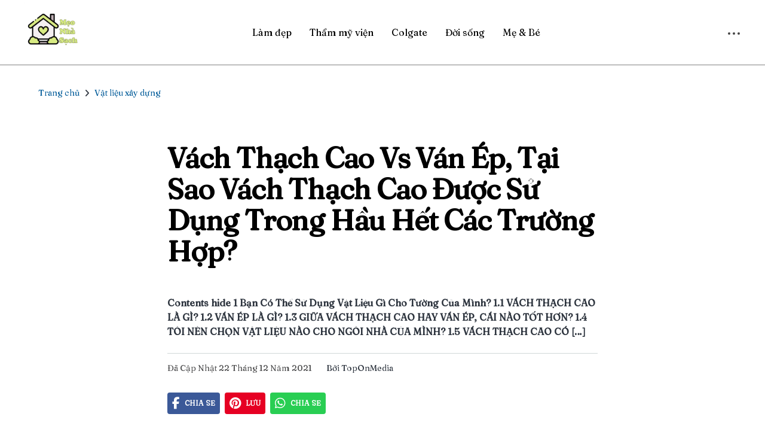

--- FILE ---
content_type: text/html
request_url: https://meonhasach.vn/vach-thach-cao-vs-van-ep-tai-sao-vach-thach-cao-duoc-su-dung-trong-hau-het-cac-truong-hop/
body_size: 38382
content:
<!DOCTYPE html><html lang="en"><head><meta charSet="utf-8"/><meta http-equiv="x-ua-compatible" content="ie=edge"/><meta name="viewport" content="width=device-width, initial-scale=1, shrink-to-fit=no"/><meta name="generator" content="Gatsby 4.25.7"/><meta name="theme-color" content="#663399"/><meta data-react-helmet="true" name="description" content=""/><meta data-react-helmet="true" property="og:type" content="website"/><meta data-react-helmet="true" property="og:title" content="Vách Thạch Cao Vs Ván Ép, Tại Sao Vách Thạch Cao Được Sử Dụng Trong Hầu Hết Các Trường Hợp?"/><meta data-react-helmet="true" property="og:description" content=""/><meta data-react-helmet="true" property="og:url" content="https://meonhasach.vn/vach-thach-cao-vs-van-ep-tai-sao-vach-thach-cao-duoc-su-dung-trong-hau-het-cac-truong-hop/"/><meta data-react-helmet="true" property="og:image" content="https://multisites.toponseek.com/meonhasach/wp-content/uploads/sites/7/2022/06/AnyConv.com__tu-vach-ngan-phong-khach-dep.png"/><style data-href="/styles.423acd4d375263ad1a19.css" data-identity="gatsby-global-css">@charset "UTF-8";@import url(https://fonts.googleapis.com/css2?family=Fraunces&display=swap);@font-face{font-display:swap;font-family:Montserrat;font-style:normal;font-weight:100;src:local("Montserrat Thin "),local("Montserrat-Thin"),url(/static/montserrat-latin-100-8d7d79679b70dbe27172b6460e7a7910.woff2) format("woff2"),url(/static/montserrat-latin-100-ec38980a9e0119a379e2a9b3dbb1901a.woff) format("woff")}@font-face{font-display:swap;font-family:Montserrat;font-style:italic;font-weight:100;src:local("Montserrat Thin italic"),local("Montserrat-Thinitalic"),url(/static/montserrat-latin-100italic-e279051046ba1286706adc886cf1c96b.woff2) format("woff2"),url(/static/montserrat-latin-100italic-3b325a3173c8207435cd1b76e19bf501.woff) format("woff")}@font-face{font-display:swap;font-family:Montserrat;font-style:normal;font-weight:200;src:local("Montserrat Extra Light "),local("Montserrat-Extra Light"),url(/static/montserrat-latin-200-9d266fbbfa6cab7009bd56003b1eeb67.woff2) format("woff2"),url(/static/montserrat-latin-200-2d8ba08717110d27122e54c34b8a5798.woff) format("woff")}@font-face{font-display:swap;font-family:Montserrat;font-style:italic;font-weight:200;src:local("Montserrat Extra Light italic"),local("Montserrat-Extra Lightitalic"),url(/static/montserrat-latin-200italic-6e5b3756583bb2263eb062eae992735e.woff2) format("woff2"),url(/static/montserrat-latin-200italic-a0d6f343e4b536c582926255367a57da.woff) format("woff")}@font-face{font-display:swap;font-family:Montserrat;font-style:normal;font-weight:300;src:local("Montserrat Light "),local("Montserrat-Light"),url(/static/montserrat-latin-300-00b3e893aab5a8fd632d6342eb72551a.woff2) format("woff2"),url(/static/montserrat-latin-300-ea303695ceab35f17e7d062f30e0173b.woff) format("woff")}@font-face{font-display:swap;font-family:Montserrat;font-style:italic;font-weight:300;src:local("Montserrat Light italic"),local("Montserrat-Lightitalic"),url(/static/montserrat-latin-300italic-56f34ea368f6aedf89583d444bbcb227.woff2) format("woff2"),url(/static/montserrat-latin-300italic-54b0bf2c8c4c12ffafd803be2466a790.woff) format("woff")}@font-face{font-display:swap;font-family:Montserrat;font-style:normal;font-weight:400;src:local("Montserrat Regular "),local("Montserrat-Regular"),url(/static/montserrat-latin-400-b71748ae4f80ec8c014def4c5fa8688b.woff2) format("woff2"),url(/static/montserrat-latin-400-0659a9f4e90db5cf51b50d005bff1e41.woff) format("woff")}@font-face{font-display:swap;font-family:Montserrat;font-style:italic;font-weight:400;src:local("Montserrat Regular italic"),local("Montserrat-Regularitalic"),url(/static/montserrat-latin-400italic-6eed6b4cbb809c6efc7aa7ddad6dbe3e.woff2) format("woff2"),url(/static/montserrat-latin-400italic-7583622cfde30ae49086d18447ab28e7.woff) format("woff")}@font-face{font-display:swap;font-family:Montserrat;font-style:normal;font-weight:500;src:local("Montserrat Medium "),local("Montserrat-Medium"),url(/static/montserrat-latin-500-091b209546e16313fd4f4fc36090c757.woff2) format("woff2"),url(/static/montserrat-latin-500-edd311588712a96bbf435fad264fff62.woff) format("woff")}@font-face{font-display:swap;font-family:Montserrat;font-style:italic;font-weight:500;src:local("Montserrat Medium italic"),local("Montserrat-Mediumitalic"),url(/static/montserrat-latin-500italic-c90ced68b46050061d1a41842d6dfb43.woff2) format("woff2"),url(/static/montserrat-latin-500italic-5146cbfe02b1deea5dffea27a5f2f998.woff) format("woff")}@font-face{font-display:swap;font-family:Montserrat;font-style:normal;font-weight:600;src:local("Montserrat SemiBold "),local("Montserrat-SemiBold"),url(/static/montserrat-latin-600-0480d2f8a71f38db8633b84d8722e0c2.woff2) format("woff2"),url(/static/montserrat-latin-600-b77863a375260a05dd13f86a1cee598f.woff) format("woff")}@font-face{font-display:swap;font-family:Montserrat;font-style:italic;font-weight:600;src:local("Montserrat SemiBold italic"),local("Montserrat-SemiBolditalic"),url(/static/montserrat-latin-600italic-cf46ffb11f3a60d7df0567f8851a1d00.woff2) format("woff2"),url(/static/montserrat-latin-600italic-c4fcfeeb057724724097167e57bd7801.woff) format("woff")}@font-face{font-display:swap;font-family:Montserrat;font-style:normal;font-weight:700;src:local("Montserrat Bold "),local("Montserrat-Bold"),url(/static/montserrat-latin-700-7dbcc8a5ea2289d83f657c25b4be6193.woff2) format("woff2"),url(/static/montserrat-latin-700-99271a835e1cae8c76ef8bba99a8cc4e.woff) format("woff")}@font-face{font-display:swap;font-family:Montserrat;font-style:italic;font-weight:700;src:local("Montserrat Bold italic"),local("Montserrat-Bolditalic"),url(/static/montserrat-latin-700italic-c41ad6bdb4bd504a843d546d0a47958d.woff2) format("woff2"),url(/static/montserrat-latin-700italic-6779372f04095051c62ed36bc1dcc142.woff) format("woff")}@font-face{font-display:swap;font-family:Montserrat;font-style:normal;font-weight:800;src:local("Montserrat ExtraBold "),local("Montserrat-ExtraBold"),url(/static/montserrat-latin-800-db9a3e0ba7eaea32e5f55328ace6cf23.woff2) format("woff2"),url(/static/montserrat-latin-800-4e3c615967a2360f5db87d2f0fd2456f.woff) format("woff")}@font-face{font-display:swap;font-family:Montserrat;font-style:italic;font-weight:800;src:local("Montserrat ExtraBold italic"),local("Montserrat-ExtraBolditalic"),url(/static/montserrat-latin-800italic-bf45bfa14805969eda318973947bc42b.woff2) format("woff2"),url(/static/montserrat-latin-800italic-fe82abb0bcede51bf724254878e0c374.woff) format("woff")}@font-face{font-display:swap;font-family:Montserrat;font-style:normal;font-weight:900;src:local("Montserrat Black "),local("Montserrat-Black"),url(/static/montserrat-latin-900-e66c7edc609e24bacbb705175669d814.woff2) format("woff2"),url(/static/montserrat-latin-900-8211f418baeb8ec880b80ba3c682f957.woff) format("woff")}@font-face{font-display:swap;font-family:Montserrat;font-style:italic;font-weight:900;src:local("Montserrat Black italic"),local("Montserrat-Blackitalic"),url(/static/montserrat-latin-900italic-4454c775e48152c1a72510ceed3603e2.woff2) format("woff2"),url(/static/montserrat-latin-900italic-efcaa0f6a82ee0640b83a0916e6e8d68.woff) format("woff")}@font-face{font-display:swap;font-family:Merriweather;font-style:normal;font-weight:300;src:local("Merriweather Light "),local("Merriweather-Light"),url(/static/merriweather-latin-300-fc117160c69a8ea0851b26dd14748ee4.woff2) format("woff2"),url(/static/merriweather-latin-300-58b18067ebbd21fda77b67e73c241d3b.woff) format("woff")}@font-face{font-display:swap;font-family:Merriweather;font-style:italic;font-weight:300;src:local("Merriweather Light italic"),local("Merriweather-Lightitalic"),url(/static/merriweather-latin-300italic-fe29961474f8dbf77c0aa7b9a629e4bc.woff2) format("woff2"),url(/static/merriweather-latin-300italic-23c3f1f88683618a4fb8d265d33d383a.woff) format("woff")}@font-face{font-display:swap;font-family:Merriweather;font-style:normal;font-weight:400;src:local("Merriweather Regular "),local("Merriweather-Regular"),url(/static/merriweather-latin-400-d9479e8023bef9cbd9bf8d6eabd6bf36.woff2) format("woff2"),url(/static/merriweather-latin-400-040426f99ff6e00b86506452e0d1f10b.woff) format("woff")}@font-face{font-display:swap;font-family:Merriweather;font-style:italic;font-weight:400;src:local("Merriweather Regular italic"),local("Merriweather-Regularitalic"),url(/static/merriweather-latin-400italic-2de7bfeaf08fb03d4315d49947f062f7.woff2) format("woff2"),url(/static/merriweather-latin-400italic-79db67aca65f5285964ab332bd65f451.woff) format("woff")}@font-face{font-display:swap;font-family:Merriweather;font-style:normal;font-weight:700;src:local("Merriweather Bold "),local("Merriweather-Bold"),url(/static/merriweather-latin-700-4b08e01d805fa35d7bf777f1b24314ae.woff2) format("woff2"),url(/static/merriweather-latin-700-22fb8afba4ab1f093b6ef9e28a9b6e92.woff) format("woff")}@font-face{font-display:swap;font-family:Merriweather;font-style:italic;font-weight:700;src:local("Merriweather Bold italic"),local("Merriweather-Bolditalic"),url(/static/merriweather-latin-700italic-cd92541b177652fffb6e3b952f1c33f1.woff2) format("woff2"),url(/static/merriweather-latin-700italic-f87f3d87cea0dd0979bfc8ac9ea90243.woff) format("woff")}@font-face{font-display:swap;font-family:Merriweather;font-style:normal;font-weight:900;src:local("Merriweather Black "),local("Merriweather-Black"),url(/static/merriweather-latin-900-f813fc6a4bee46eda5224ac7ebf1b7be.woff2) format("woff2"),url(/static/merriweather-latin-900-5d4e42cb44410674acd99153d57df032.woff) format("woff")}@font-face{font-display:swap;font-family:Merriweather;font-style:italic;font-weight:900;src:local("Merriweather Black italic"),local("Merriweather-Blackitalic"),url(/static/merriweather-latin-900italic-b7901d85486871c1779c0e93ddd85656.woff2) format("woff2"),url(/static/merriweather-latin-900italic-9647f9fdab98756989a8a5550eb205c3.woff) format("woff")}


/*! normalize.css v8.0.1 | MIT License | github.com/necolas/normalize.css */html{-webkit-text-size-adjust:100%;line-height:1.15}main{display:block}h1{font-size:2em;margin:.67em 0}hr{box-sizing:content-box;height:0;overflow:visible}pre{font-family:monospace,monospace;font-size:1em}abbr[title]{border-bottom:none;text-decoration:underline;-webkit-text-decoration:underline dotted;text-decoration:underline dotted}b,strong{font-weight:bolder}code,kbd,samp{font-family:monospace,monospace;font-size:1em}small{font-size:80%}sub,sup{font-size:75%;line-height:0;position:relative;vertical-align:baseline}sub{bottom:-.25em}sup{top:-.5em}img{border-style:none}button,input,optgroup,select,textarea{font-family:inherit;font-size:100%;line-height:1.15;margin:0}button,input{overflow:visible}button,select{text-transform:none}[type=button],[type=reset],[type=submit],button{-webkit-appearance:button}[type=button]::-moz-focus-inner,[type=reset]::-moz-focus-inner,[type=submit]::-moz-focus-inner,button::-moz-focus-inner{border-style:none;padding:0}[type=button]:-moz-focusring,[type=reset]:-moz-focusring,[type=submit]:-moz-focusring,button:-moz-focusring{outline:1px dotted ButtonText}fieldset{padding:.35em .75em .625em}legend{box-sizing:border-box;color:inherit;display:table;max-width:100%;padding:0;white-space:normal}textarea{overflow:auto}[type=checkbox],[type=radio]{box-sizing:border-box;padding:0}[type=number]::-webkit-inner-spin-button,[type=number]::-webkit-outer-spin-button{height:auto}[type=search]{-webkit-appearance:textfield;outline-offset:-2px}[type=search]::-webkit-search-decoration{-webkit-appearance:none}::-webkit-file-upload-button{-webkit-appearance:button;font:inherit}details{display:block}summary{display:list-item}[hidden]{display:none}:root{--maxWidth-none:"none";--maxWidth-xs:20rem;--maxWidth-sm:24rem;--maxWidth-md:28rem;--maxWidth-lg:32rem;--maxWidth-xl:36rem;--maxWidth-2xl:42rem;--maxWidth-3xl:48rem;--maxWidth-4xl:56rem;--maxWidth-5xl:75rem;--maxWidth-full:"100%";--maxWidth-wrapper:var(--maxWidth-5xl);--spacing-px:"1px";--spacing-0:0;--spacing-1:0.25rem;--spacing-2:0.5rem;--spacing-3:0.75rem;--spacing-4:1rem;--spacing-5:1.25rem;--spacing-6:1.5rem;--spacing-8:2rem;--spacing-10:2.5rem;--spacing-12:3rem;--spacing-16:4rem;--spacing-20:5rem;--spacing-24:6rem;--spacing-32:8rem;--fontFamily-sans:Montserrat,system-ui,-apple-system,BlinkMacSystemFont,"Segoe UI",Roboto,"Helvetica Neue",Arial,"Noto Sans",sans-serif,"Apple Color Emoji","Segoe UI Emoji","Segoe UI Symbol","Noto Color Emoji";--fontFamily-serif:"Merriweather","Georgia",Cambria,"Times New Roman",Times,serif;--font-body:var(--fontFamily-serif);--font-heading:var(--fontFamily-sans);--fontWeight-normal:400;--fontWeight-medium:500;--fontWeight-semibold:600;--fontWeight-bold:700;--fontWeight-extrabold:800;--fontWeight-black:900;--fontSize-root:16px;--lineHeight-none:1;--lineHeight-tight:1.1;--lineHeight-normal:1.5;--lineHeight-relaxed:1.625;--fontSize-0:0.833rem;--fontSize-1:1rem;--fontSize-2:1.2rem;--fontSize-3:1.44rem;--fontSize-4:1.728rem;--fontSize-5:2.074rem;--fontSize-6:2.488rem;--fontSize-7:2.986rem;--color-primary:#005b99;--color-text:#2e353f;--color-text-light:#4f5969;--color-heading:#1a202c;--color-heading-black:#000;--color-accent:#d1dce5}*,:after,:before{box-sizing:border-box}html{-webkit-font-smoothing:antialiased;-moz-osx-font-smoothing:grayscale;font-size:var(--fontSize-root);line-height:var(--lineHeight-normal)}body,html{overflow-x:hidden}body{color:var(--color-text);font-size:var(--fontSize-1)}hr{background:var(--color-accent);border:0;height:1px}h1,h2,h3,h4,h5,h6{letter-spacing:-.025em;line-height:var(--lineHeight-tight);margin-bottom:var(--spacing-6);margin-top:var(--spacing-12)}h2,h3,h4,h5,h6{color:var(--color-heading);font-weight:var(--fontWeight-bold)}h1{color:var(--color-heading-black);font-size:var(--fontSize-6);font-weight:var(--fontWeight-black)}h2{font-size:var(--fontSize-5)}h3{font-size:var(--fontSize-4)}h4{font-size:var(--fontSize-3)}h5{font-size:var(--fontSize-2)}h6{font-size:var(--fontSize-1)}h1>a,h2>a,h3>a,h4>a,h5>a,h6>a{color:inherit;text-decoration:none}blockquote{border-left:var(--spacing-1) solid var(--color-primary);color:var(--color-text-light);font-size:var(--fontSize-2);font-style:italic;margin-bottom:var(--spacing-8);margin-left:calc(var(--spacing-6)*-1);margin-right:var(--spacing-8);padding:var(--spacing-0) var(--spacing-0) var(--spacing-0) var(--spacing-6)}blockquote>:last-child{margin-bottom:var(--spacing-0)}blockquote>ol,blockquote>ul{list-style-position:inside}table{border-collapse:collapse;border-spacing:.25rem;margin-bottom:var(--spacing-8);width:100%}table thead tr th{border-bottom:1px solid var(--color-accent)}a{color:var(--color-primary);word-break:break-word}a:focus,a:hover{text-decoration:none}.global-wrapper{margin:var(--spacing-0) auto;max-width:var(--maxWidth-wrapper);padding:var(--spacing-10) var(--spacing-5)}.global-wrapper[data-is-root-path=true] .bio{margin-bottom:var(--spacing-20)}.global-header{margin-bottom:var(--spacing-12)}.main-heading{font-size:var(--fontSize-7);margin:0}.post-list-item{margin-bottom:var(--spacing-8);margin-top:var(--spacing-8)}.post-list-item p{margin-bottom:var(--spacing-0)}.post-list-item h2{color:var(--color-primary);font-size:var(--fontSize-4);margin-bottom:var(--spacing-2);margin-top:var(--spacing-0)}.post-list-item header{margin-bottom:var(--spacing-4)}.header-link-home{font-size:var(--fontSize-2);font-weight:var(--fontWeight-bold);text-decoration:none}.bio{display:flex;margin-bottom:var(--spacing-16)}.bio p,.bio-avatar{margin-bottom:var(--spacing-0)}.bio-avatar{border-radius:100%;height:auto;margin-right:var(--spacing-4);max-width:80px}.blog-post header h1{margin:var(--spacing-0) var(--spacing-0) var(--spacing-4) var(--spacing-0)}.blog-post-nav ul{margin:var(--spacing-0)}.gatsby-highlight{margin-bottom:var(--spacing-8)}@media (max-width:42rem){blockquote{margin-left:var(--spacing-0);padding:var(--spacing-0) var(--spacing-0) var(--spacing-0) var(--spacing-4)}ol,ul{list-style-position:inside}}.cls-1{fill:#ffc541}.cls-2{fill:#4e4066}.cls-3{fill:#6f5b92}.cls-4{fill:#f78d5e}.cls-5{fill:#fa976c}.cls-6,.cls-7,.cls-8{fill:#b65c32}.cls-10,.cls-6{opacity:.6}.cls-7{opacity:.4}.cls-9{fill:#f4b73b}.cls-11{fill:#f9c358}.cls-12{fill:#9b462c}.cls-13{fill:#aa512e}.cls-14{fill:#7d6aa5}.wheel{animation:wheel-rotate 6s ease infinite;transform-box:fill-box;transform-origin:center}@keyframes wheel-rotate{50%{animation-timing-function:cubic-bezier(.55,.085,.68,.53);transform:rotate(1turn)}to{transform:rotate(960deg)}}.clock-hand-1{animation:clock-rotate 3s linear infinite}.clock-hand-1,.clock-hand-2{transform-box:fill-box;transform-origin:bottom}.clock-hand-2{animation:clock-rotate 6s linear infinite}@keyframes clock-rotate{to{transform:rotate(1turn)}}#box-top{animation:box-top-anim 2s linear infinite;transform-box:fill-box;transform-origin:right top}@keyframes box-top-anim{50%{transform:rotate(-5deg)}}#umbrella{animation:umbrella-anim 6s linear infinite;transform-box:fill-box;transform-origin:center}@keyframes umbrella-anim{25%{transform:translateY(10px) rotate(5deg)}75%{transform:rotate(-5deg)}}#cup{animation:cup-rotate 3s cubic-bezier(.455,.03,.515,.955) infinite;transform-box:fill-box;transform-origin:top left}@keyframes cup-rotate{50%{transform:rotate(-5deg)}}#pillow{animation:pillow-anim 3s linear infinite;transform-box:fill-box;transform-origin:center}@keyframes pillow-anim{25%{transform:rotate(10deg) translateY(5px)}75%{transform:rotate(-10deg)}}#stripe{animation:stripe-anim 3s linear infinite;transform-box:fill-box;transform-origin:center}@keyframes stripe-anim{25%{transform:translate(10px) rotate(-10deg)}75%{transform:translateX(10px)}}#bike{animation:bike-anim 6s ease infinite}@keyframes bike-anim{0%{transform:translateX(-1300px)}50%{animation-timing-function:cubic-bezier(.47,0,.745,.715);transform:translateX(0)}to{transform:translateX(1300px)}}#rucksack{animation:ruck-anim 3s linear infinite;transform-box:fill-box;transform-origin:top}@keyframes ruck-anim{50%{transform:rotate(5deg)}}.circle{animation:circle-anim ease infinite;perspective:0;transform-box:fill-box;transform-origin:center}.circle.c1{animation-duration:2s}.circle.c2{animation-duration:3s}.circle.c3,.circle.c4{animation-duration:1s}.circle.c5{animation-duration:2s}.circle.c6{animation-duration:3s}@keyframes circle-anim{50%{transform:scale(.2) rotateX(1turn) rotateY(1turn)}}#ou,.four{animation:four-anim cubic-bezier(.39,.575,.565,1) infinite}.four.a{transform-origin:bottom left}.four.a,.four.b{animation-duration:3s;transform-box:fill-box}.four.b{transform-origin:bottom right}#ou{animation-duration:6s;transform-box:fill-box;transform-origin:center}@keyframes four-anim{50%{transform:scale(.98)}}.error-link{background-color:#6f5b92;border:1px solid transparent;border-radius:5px;color:#fff;display:block;font-weight:700;margin:0 auto;padding:8px 16px;transition:all .5s ease;width:-webkit-fit-content;width:-moz-fit-content;width:fit-content}.error-link:hover{background-color:#fff;border:1px solid #6f5b92;color:#6f5b92;transition:all .5s ease}.wp-block-audio{margin:0 0 1em}.wp-block-audio figcaption{margin-bottom:1em;margin-top:.5em}.wp-block-audio audio{min-width:300px;width:100%}.wp-block-button__link{background-color:#32373c;border-radius:9999px;box-shadow:none;box-sizing:border-box;color:#fff;cursor:pointer;display:inline-block;font-size:1.125em;overflow-wrap:break-word;padding:calc(.667em + 2px) calc(1.333em + 2px);text-align:center;text-decoration:none}.wp-block-button__link:active,.wp-block-button__link:focus,.wp-block-button__link:hover,.wp-block-button__link:visited{color:#fff}.wp-block-button__link.aligncenter{text-align:center}.wp-block-button__link.alignright{text-align:right}.wp-block-buttons>.wp-block-button.has-custom-width{max-width:none}.wp-block-buttons>.wp-block-button.has-custom-width .wp-block-button__link{width:100%}.wp-block-buttons>.wp-block-button.wp-block-button__width-25{width:calc(25% - .5em)}.wp-block-buttons>.wp-block-button.wp-block-button__width-50{width:calc(50% - .5em)}.wp-block-buttons>.wp-block-button.wp-block-button__width-75{width:calc(75% - .5em)}.wp-block-buttons>.wp-block-button.wp-block-button__width-100{margin-right:0;width:100%}.wp-block-button.is-style-squared,.wp-block-button__link.wp-block-button.is-style-squared{border-radius:0}.wp-block-button.no-border-radius,.wp-block-button__link.no-border-radius{border-radius:0!important}.is-style-outline>.wp-block-button__link,.wp-block-button__link.is-style-outline{border:2px solid;padding:.667em 1.333em}.is-style-outline>.wp-block-button__link:not(.has-text-color),.wp-block-button__link.is-style-outline:not(.has-text-color){color:currentColor}.is-style-outline>.wp-block-button__link:not(.has-background),.wp-block-button__link.is-style-outline:not(.has-background){background-color:transparent}.wp-block-buttons{display:flex;flex-direction:row;flex-wrap:wrap}.wp-block-buttons.is-vertical{flex-direction:column}.wp-block-buttons.is-vertical>.wp-block-button{margin-right:0}.wp-block-buttons.is-vertical>.wp-block-button:last-child{margin-bottom:0}.wp-block-buttons>.wp-block-button{display:inline-block;margin-bottom:.5em;margin-left:0;margin-right:.5em}.wp-block-buttons>.wp-block-button:last-child{margin-right:0}.wp-block-buttons.is-content-justification-left{justify-content:flex-start}.wp-block-buttons.is-content-justification-left.is-vertical{align-items:flex-start}.wp-block-buttons.is-content-justification-center{justify-content:center}.wp-block-buttons.is-content-justification-center.is-vertical{align-items:center}.wp-block-buttons.is-content-justification-right{justify-content:flex-end}.wp-block-buttons.is-content-justification-right>.wp-block-button{margin-left:.5em;margin-right:0}.wp-block-buttons.is-content-justification-right>.wp-block-button:first-child{margin-left:0}.wp-block-buttons.is-content-justification-right.is-vertical{align-items:flex-end}.wp-block-buttons.is-content-justification-space-between{justify-content:space-between}.wp-block-buttons.aligncenter{text-align:center}.wp-block-buttons.alignleft .wp-block-button{margin-left:0;margin-right:.5em}.wp-block-buttons.alignleft .wp-block-button:last-child{margin-right:0}.wp-block-buttons.alignright .wp-block-button{margin-left:.5em;margin-right:0}.wp-block-buttons.alignright .wp-block-button:first-child{margin-left:0}.wp-block-buttons:not(.is-content-justification-space-between,.is-content-justification-right,.is-content-justification-left,.is-content-justification-center) .wp-block-button.aligncenter{margin-bottom:.5em;margin-left:auto;margin-right:auto;width:100%}.wp-block-calendar{text-align:center}.wp-block-calendar tbody td,.wp-block-calendar th{border:1px solid #ddd;padding:.25em}.wp-block-calendar tfoot td{border:none}.wp-block-calendar table{border-collapse:collapse;width:100%}.wp-block-calendar table th{background:#ddd;font-weight:400}.wp-block-calendar a{text-decoration:underline}.wp-block-calendar table caption,.wp-block-calendar table tbody{color:#40464d}.wp-block-categories.alignleft{margin-right:2em}.wp-block-categories.alignright{margin-left:2em}.wp-block-code code{display:block;overflow-wrap:break-word;white-space:pre-wrap}.wp-block-columns{box-sizing:border-box;display:flex;flex-wrap:wrap;margin-bottom:1.75em}@media (min-width:782px){.wp-block-columns{flex-wrap:nowrap}}.wp-block-columns.has-background{padding:1.25em 2.375em}.wp-block-columns.are-vertically-aligned-top{align-items:flex-start}.wp-block-columns.are-vertically-aligned-center{align-items:center}.wp-block-columns.are-vertically-aligned-bottom{align-items:flex-end}.wp-block-column{flex-grow:1;min-width:0;overflow-wrap:break-word;word-break:break-word}@media (max-width:599px){.wp-block-column{flex-basis:100%!important}}@media (min-width:600px) and (max-width:781px){.wp-block-column:not(:only-child){flex-basis:calc(50% - 1em)!important;flex-grow:0}.wp-block-column:nth-child(2n){margin-left:2em}}@media (min-width:782px){.wp-block-column{flex-basis:0;flex-grow:1}.wp-block-column[style*=flex-basis]{flex-grow:0}.wp-block-column:not(:first-child){margin-left:2em}}.wp-block-column.is-vertically-aligned-top{align-self:flex-start}.wp-block-column.is-vertically-aligned-center{align-self:center}.wp-block-column.is-vertically-aligned-bottom{align-self:flex-end}.wp-block-column.is-vertically-aligned-bottom,.wp-block-column.is-vertically-aligned-center,.wp-block-column.is-vertically-aligned-top{width:100%}.wp-block-cover,.wp-block-cover-image{align-items:center;background-position:50%;background-size:cover;box-sizing:border-box;display:flex;justify-content:center;min-height:430px;padding:1em;position:relative;width:100%}.wp-block-cover-image.has-parallax,.wp-block-cover.has-parallax{background-attachment:fixed}@supports (-webkit-overflow-scrolling:touch){.wp-block-cover-image.has-parallax,.wp-block-cover.has-parallax{background-attachment:scroll}}@media (prefers-reduced-motion:reduce){.wp-block-cover-image.has-parallax,.wp-block-cover.has-parallax{background-attachment:scroll}}.wp-block-cover-image.is-repeated,.wp-block-cover.is-repeated{background-repeat:repeat;background-size:auto}.wp-block-cover-image.has-background-dim:not([class*=-background-color]),.wp-block-cover.has-background-dim:not([class*=-background-color]){background-color:#000}.wp-block-cover-image.has-background-dim:before,.wp-block-cover.has-background-dim:before{background-color:inherit;content:""}.wp-block-cover .wp-block-cover__gradient-background,.wp-block-cover-image .wp-block-cover__gradient-background,.wp-block-cover-image.has-background-dim:not(.has-background-gradient):before,.wp-block-cover.has-background-dim:not(.has-background-gradient):before{bottom:0;left:0;opacity:.5;position:absolute;right:0;top:0;z-index:1}.wp-block-cover-image.has-background-dim.has-background-dim-10 .wp-block-cover__gradient-background,.wp-block-cover-image.has-background-dim.has-background-dim-10:not(.has-background-gradient):before,.wp-block-cover.has-background-dim.has-background-dim-10 .wp-block-cover__gradient-background,.wp-block-cover.has-background-dim.has-background-dim-10:not(.has-background-gradient):before{opacity:.1}.wp-block-cover-image.has-background-dim.has-background-dim-20 .wp-block-cover__gradient-background,.wp-block-cover-image.has-background-dim.has-background-dim-20:not(.has-background-gradient):before,.wp-block-cover.has-background-dim.has-background-dim-20 .wp-block-cover__gradient-background,.wp-block-cover.has-background-dim.has-background-dim-20:not(.has-background-gradient):before{opacity:.2}.wp-block-cover-image.has-background-dim.has-background-dim-30 .wp-block-cover__gradient-background,.wp-block-cover-image.has-background-dim.has-background-dim-30:not(.has-background-gradient):before,.wp-block-cover.has-background-dim.has-background-dim-30 .wp-block-cover__gradient-background,.wp-block-cover.has-background-dim.has-background-dim-30:not(.has-background-gradient):before{opacity:.3}.wp-block-cover-image.has-background-dim.has-background-dim-40 .wp-block-cover__gradient-background,.wp-block-cover-image.has-background-dim.has-background-dim-40:not(.has-background-gradient):before,.wp-block-cover.has-background-dim.has-background-dim-40 .wp-block-cover__gradient-background,.wp-block-cover.has-background-dim.has-background-dim-40:not(.has-background-gradient):before{opacity:.4}.wp-block-cover-image.has-background-dim.has-background-dim-50 .wp-block-cover__gradient-background,.wp-block-cover-image.has-background-dim.has-background-dim-50:not(.has-background-gradient):before,.wp-block-cover.has-background-dim.has-background-dim-50 .wp-block-cover__gradient-background,.wp-block-cover.has-background-dim.has-background-dim-50:not(.has-background-gradient):before{opacity:.5}.wp-block-cover-image.has-background-dim.has-background-dim-60 .wp-block-cover__gradient-background,.wp-block-cover-image.has-background-dim.has-background-dim-60:not(.has-background-gradient):before,.wp-block-cover.has-background-dim.has-background-dim-60 .wp-block-cover__gradient-background,.wp-block-cover.has-background-dim.has-background-dim-60:not(.has-background-gradient):before{opacity:.6}.wp-block-cover-image.has-background-dim.has-background-dim-70 .wp-block-cover__gradient-background,.wp-block-cover-image.has-background-dim.has-background-dim-70:not(.has-background-gradient):before,.wp-block-cover.has-background-dim.has-background-dim-70 .wp-block-cover__gradient-background,.wp-block-cover.has-background-dim.has-background-dim-70:not(.has-background-gradient):before{opacity:.7}.wp-block-cover-image.has-background-dim.has-background-dim-80 .wp-block-cover__gradient-background,.wp-block-cover-image.has-background-dim.has-background-dim-80:not(.has-background-gradient):before,.wp-block-cover.has-background-dim.has-background-dim-80 .wp-block-cover__gradient-background,.wp-block-cover.has-background-dim.has-background-dim-80:not(.has-background-gradient):before{opacity:.8}.wp-block-cover-image.has-background-dim.has-background-dim-90 .wp-block-cover__gradient-background,.wp-block-cover-image.has-background-dim.has-background-dim-90:not(.has-background-gradient):before,.wp-block-cover.has-background-dim.has-background-dim-90 .wp-block-cover__gradient-background,.wp-block-cover.has-background-dim.has-background-dim-90:not(.has-background-gradient):before{opacity:.9}.wp-block-cover-image.has-background-dim.has-background-dim-100 .wp-block-cover__gradient-background,.wp-block-cover-image.has-background-dim.has-background-dim-100:not(.has-background-gradient):before,.wp-block-cover.has-background-dim.has-background-dim-100 .wp-block-cover__gradient-background,.wp-block-cover.has-background-dim.has-background-dim-100:not(.has-background-gradient):before{opacity:1}.wp-block-cover-image.alignleft,.wp-block-cover-image.alignright,.wp-block-cover.alignleft,.wp-block-cover.alignright{max-width:420px;width:100%}.wp-block-cover-image:after,.wp-block-cover:after{content:"";display:block;font-size:0;min-height:inherit}@supports ((position:-webkit-sticky) or (position:sticky)){.wp-block-cover-image:after,.wp-block-cover:after{content:none}}.wp-block-cover-image.aligncenter,.wp-block-cover-image.alignleft,.wp-block-cover-image.alignright,.wp-block-cover.aligncenter,.wp-block-cover.alignleft,.wp-block-cover.alignright{display:flex}.wp-block-cover .wp-block-cover__inner-container,.wp-block-cover-image .wp-block-cover__inner-container{color:#fff;width:100%;z-index:1}.wp-block-cover h1:not(.has-text-color),.wp-block-cover h2:not(.has-text-color),.wp-block-cover h3:not(.has-text-color),.wp-block-cover h4:not(.has-text-color),.wp-block-cover h5:not(.has-text-color),.wp-block-cover h6:not(.has-text-color),.wp-block-cover p:not(.has-text-color),.wp-block-cover-image h1:not(.has-text-color),.wp-block-cover-image h2:not(.has-text-color),.wp-block-cover-image h3:not(.has-text-color),.wp-block-cover-image h4:not(.has-text-color),.wp-block-cover-image h5:not(.has-text-color),.wp-block-cover-image h6:not(.has-text-color),.wp-block-cover-image p:not(.has-text-color){color:inherit}.wp-block-cover-image.is-position-top-left,.wp-block-cover.is-position-top-left{align-items:flex-start;justify-content:flex-start}.wp-block-cover-image.is-position-top-center,.wp-block-cover.is-position-top-center{align-items:flex-start;justify-content:center}.wp-block-cover-image.is-position-top-right,.wp-block-cover.is-position-top-right{align-items:flex-start;justify-content:flex-end}.wp-block-cover-image.is-position-center-left,.wp-block-cover.is-position-center-left{align-items:center;justify-content:flex-start}.wp-block-cover-image.is-position-center-center,.wp-block-cover.is-position-center-center{align-items:center;justify-content:center}.wp-block-cover-image.is-position-center-right,.wp-block-cover.is-position-center-right{align-items:center;justify-content:flex-end}.wp-block-cover-image.is-position-bottom-left,.wp-block-cover.is-position-bottom-left{align-items:flex-end;justify-content:flex-start}.wp-block-cover-image.is-position-bottom-center,.wp-block-cover.is-position-bottom-center{align-items:flex-end;justify-content:center}.wp-block-cover-image.is-position-bottom-right,.wp-block-cover.is-position-bottom-right{align-items:flex-end;justify-content:flex-end}.wp-block-cover-image.has-custom-content-position.has-custom-content-position .wp-block-cover__inner-container,.wp-block-cover.has-custom-content-position.has-custom-content-position .wp-block-cover__inner-container{margin:0;width:auto}.wp-block-cover img.wp-block-cover__image-background,.wp-block-cover video.wp-block-cover__video-background,.wp-block-cover-image img.wp-block-cover__image-background,.wp-block-cover-image video.wp-block-cover__video-background{border:none;bottom:0;box-shadow:none;height:100%;left:0;margin:0;max-height:none;max-width:none;-o-object-fit:cover;object-fit:cover;outline:none;padding:0;position:absolute;right:0;top:0;width:100%}.wp-block-cover__image-background,.wp-block-cover__video-background{z-index:0}.wp-block-cover-image-text,.wp-block-cover-image-text a,.wp-block-cover-image-text a:active,.wp-block-cover-image-text a:focus,.wp-block-cover-image-text a:hover,.wp-block-cover-text,.wp-block-cover-text a,.wp-block-cover-text a:active,.wp-block-cover-text a:focus,.wp-block-cover-text a:hover,section.wp-block-cover-image h2,section.wp-block-cover-image h2 a,section.wp-block-cover-image h2 a:active,section.wp-block-cover-image h2 a:focus,section.wp-block-cover-image h2 a:hover{color:#fff}.wp-block-cover-image .wp-block-cover.has-left-content{justify-content:flex-start}.wp-block-cover-image .wp-block-cover.has-right-content{justify-content:flex-end}.wp-block-cover-image.has-left-content .wp-block-cover-image-text,.wp-block-cover.has-left-content .wp-block-cover-text,section.wp-block-cover-image.has-left-content>h2{margin-left:0;text-align:left}.wp-block-cover-image.has-right-content .wp-block-cover-image-text,.wp-block-cover.has-right-content .wp-block-cover-text,section.wp-block-cover-image.has-right-content>h2{margin-right:0;text-align:right}.wp-block-cover .wp-block-cover-text,.wp-block-cover-image .wp-block-cover-image-text,section.wp-block-cover-image>h2{font-size:2em;line-height:1.25;margin-bottom:0;max-width:840px;padding:.44em;text-align:center;z-index:1}.wp-block-embed.alignleft,.wp-block-embed.alignright,.wp-block[data-align=left]>[data-type="core/embed"],.wp-block[data-align=right]>[data-type="core/embed"]{max-width:360px;width:100%}.wp-block-embed.alignleft .wp-block-embed__wrapper,.wp-block-embed.alignright .wp-block-embed__wrapper,.wp-block[data-align=left]>[data-type="core/embed"] .wp-block-embed__wrapper,.wp-block[data-align=right]>[data-type="core/embed"] .wp-block-embed__wrapper{min-width:280px}.wp-block-cover .wp-block-embed{min-height:240px;min-width:320px}.wp-block-embed{margin:0 0 1em}.wp-block-embed figcaption{margin-bottom:1em;margin-top:.5em}.wp-block-embed iframe{max-width:100%}.wp-block-embed__wrapper{position:relative}.wp-embed-responsive .wp-has-aspect-ratio .wp-block-embed__wrapper:before{content:"";display:block;padding-top:50%}.wp-embed-responsive .wp-has-aspect-ratio iframe{bottom:0;height:100%;left:0;position:absolute;right:0;top:0;width:100%}.wp-embed-responsive .wp-embed-aspect-21-9 .wp-block-embed__wrapper:before{padding-top:42.85%}.wp-embed-responsive .wp-embed-aspect-18-9 .wp-block-embed__wrapper:before{padding-top:50%}.wp-embed-responsive .wp-embed-aspect-16-9 .wp-block-embed__wrapper:before{padding-top:56.25%}.wp-embed-responsive .wp-embed-aspect-4-3 .wp-block-embed__wrapper:before{padding-top:75%}.wp-embed-responsive .wp-embed-aspect-1-1 .wp-block-embed__wrapper:before{padding-top:100%}.wp-embed-responsive .wp-embed-aspect-9-16 .wp-block-embed__wrapper:before{padding-top:177.77%}.wp-embed-responsive .wp-embed-aspect-1-2 .wp-block-embed__wrapper:before{padding-top:200%}.wp-block-file{margin-bottom:1.5em}.wp-block-file.aligncenter{text-align:center}.wp-block-file.alignright{text-align:right}.wp-block-file .wp-block-file__button{background:#32373c;border-radius:2em;color:#fff;font-size:.8em;padding:.5em 1em}.wp-block-file a.wp-block-file__button{text-decoration:none}.wp-block-file a.wp-block-file__button:active,.wp-block-file a.wp-block-file__button:focus,.wp-block-file a.wp-block-file__button:hover,.wp-block-file a.wp-block-file__button:visited{box-shadow:none;color:#fff;opacity:.85;text-decoration:none}.wp-block-file *+.wp-block-file__button{margin-left:.75em}.blocks-gallery-grid,.wp-block-gallery{display:flex;flex-wrap:wrap;list-style-type:none;margin:0;padding:0}.blocks-gallery-grid .blocks-gallery-image,.blocks-gallery-grid .blocks-gallery-item,.wp-block-gallery .blocks-gallery-image,.wp-block-gallery .blocks-gallery-item{align-self:flex-start;display:flex;flex-direction:column;flex-grow:1;justify-content:center;margin:0 1em 1em 0;position:relative;width:calc(50% - 1em)}.blocks-gallery-grid .blocks-gallery-image:nth-of-type(2n),.blocks-gallery-grid .blocks-gallery-item:nth-of-type(2n),.wp-block-gallery .blocks-gallery-image:nth-of-type(2n),.wp-block-gallery .blocks-gallery-item:nth-of-type(2n){margin-right:0}.blocks-gallery-grid .blocks-gallery-image figure,.blocks-gallery-grid .blocks-gallery-item figure,.wp-block-gallery .blocks-gallery-image figure,.wp-block-gallery .blocks-gallery-item figure{height:100%;margin:0}@supports ((position:-webkit-sticky) or (position:sticky)){.blocks-gallery-grid .blocks-gallery-image figure,.blocks-gallery-grid .blocks-gallery-item figure,.wp-block-gallery .blocks-gallery-image figure,.wp-block-gallery .blocks-gallery-item figure{align-items:flex-end;display:flex;justify-content:flex-start}}.blocks-gallery-grid .blocks-gallery-image img,.blocks-gallery-grid .blocks-gallery-item img,.wp-block-gallery .blocks-gallery-image img,.wp-block-gallery .blocks-gallery-item img{display:block;height:auto;max-width:100%;width:100%}@supports ((position:-webkit-sticky) or (position:sticky)){.blocks-gallery-grid .blocks-gallery-image img,.blocks-gallery-grid .blocks-gallery-item img,.wp-block-gallery .blocks-gallery-image img,.wp-block-gallery .blocks-gallery-item img{width:auto}}.blocks-gallery-grid .blocks-gallery-image figcaption,.blocks-gallery-grid .blocks-gallery-item figcaption,.wp-block-gallery .blocks-gallery-image figcaption,.wp-block-gallery .blocks-gallery-item figcaption{background:linear-gradient(0deg,rgba(0,0,0,.7),rgba(0,0,0,.3) 70%,transparent);bottom:0;box-sizing:border-box;color:#fff;font-size:.8em;margin:0;max-height:100%;overflow:auto;padding:3em .77em .7em;position:absolute;text-align:center;width:100%}.blocks-gallery-grid .blocks-gallery-image figcaption img,.blocks-gallery-grid .blocks-gallery-item figcaption img,.wp-block-gallery .blocks-gallery-image figcaption img,.wp-block-gallery .blocks-gallery-item figcaption img{display:inline}.blocks-gallery-grid figcaption,.wp-block-gallery figcaption{flex-grow:1}.blocks-gallery-grid.is-cropped .blocks-gallery-image,.blocks-gallery-grid.is-cropped .blocks-gallery-item,.wp-block-gallery.is-cropped .blocks-gallery-image,.wp-block-gallery.is-cropped .blocks-gallery-item{align-self:inherit}.blocks-gallery-grid.is-cropped .blocks-gallery-image a,.blocks-gallery-grid.is-cropped .blocks-gallery-image img,.blocks-gallery-grid.is-cropped .blocks-gallery-item a,.blocks-gallery-grid.is-cropped .blocks-gallery-item img,.wp-block-gallery.is-cropped .blocks-gallery-image a,.wp-block-gallery.is-cropped .blocks-gallery-image img,.wp-block-gallery.is-cropped .blocks-gallery-item a,.wp-block-gallery.is-cropped .blocks-gallery-item img{width:100%}@supports ((position:-webkit-sticky) or (position:sticky)){.blocks-gallery-grid.is-cropped .blocks-gallery-image a,.blocks-gallery-grid.is-cropped .blocks-gallery-image img,.blocks-gallery-grid.is-cropped .blocks-gallery-item a,.blocks-gallery-grid.is-cropped .blocks-gallery-item img,.wp-block-gallery.is-cropped .blocks-gallery-image a,.wp-block-gallery.is-cropped .blocks-gallery-image img,.wp-block-gallery.is-cropped .blocks-gallery-item a,.wp-block-gallery.is-cropped .blocks-gallery-item img{flex:1 1;height:100%;-o-object-fit:cover;object-fit:cover}}.blocks-gallery-grid.columns-1 .blocks-gallery-image,.blocks-gallery-grid.columns-1 .blocks-gallery-item,.wp-block-gallery.columns-1 .blocks-gallery-image,.wp-block-gallery.columns-1 .blocks-gallery-item{margin-right:0;width:100%}@media (min-width:600px){.blocks-gallery-grid.columns-3 .blocks-gallery-image,.blocks-gallery-grid.columns-3 .blocks-gallery-item,.wp-block-gallery.columns-3 .blocks-gallery-image,.wp-block-gallery.columns-3 .blocks-gallery-item{margin-right:1em;width:calc(33.33333% - .66667em)}.blocks-gallery-grid.columns-4 .blocks-gallery-image,.blocks-gallery-grid.columns-4 .blocks-gallery-item,.wp-block-gallery.columns-4 .blocks-gallery-image,.wp-block-gallery.columns-4 .blocks-gallery-item{margin-right:1em;width:calc(25% - .75em)}.blocks-gallery-grid.columns-5 .blocks-gallery-image,.blocks-gallery-grid.columns-5 .blocks-gallery-item,.wp-block-gallery.columns-5 .blocks-gallery-image,.wp-block-gallery.columns-5 .blocks-gallery-item{margin-right:1em;width:calc(20% - .8em)}.blocks-gallery-grid.columns-6 .blocks-gallery-image,.blocks-gallery-grid.columns-6 .blocks-gallery-item,.wp-block-gallery.columns-6 .blocks-gallery-image,.wp-block-gallery.columns-6 .blocks-gallery-item{margin-right:1em;width:calc(16.66667% - .83333em)}.blocks-gallery-grid.columns-7 .blocks-gallery-image,.blocks-gallery-grid.columns-7 .blocks-gallery-item,.wp-block-gallery.columns-7 .blocks-gallery-image,.wp-block-gallery.columns-7 .blocks-gallery-item{margin-right:1em;width:calc(14.28571% - .85714em)}.blocks-gallery-grid.columns-8 .blocks-gallery-image,.blocks-gallery-grid.columns-8 .blocks-gallery-item,.wp-block-gallery.columns-8 .blocks-gallery-image,.wp-block-gallery.columns-8 .blocks-gallery-item{margin-right:1em;width:calc(12.5% - .875em)}.blocks-gallery-grid.columns-1 .blocks-gallery-image:nth-of-type(1n),.blocks-gallery-grid.columns-1 .blocks-gallery-item:nth-of-type(1n),.blocks-gallery-grid.columns-2 .blocks-gallery-image:nth-of-type(2n),.blocks-gallery-grid.columns-2 .blocks-gallery-item:nth-of-type(2n),.blocks-gallery-grid.columns-3 .blocks-gallery-image:nth-of-type(3n),.blocks-gallery-grid.columns-3 .blocks-gallery-item:nth-of-type(3n),.blocks-gallery-grid.columns-4 .blocks-gallery-image:nth-of-type(4n),.blocks-gallery-grid.columns-4 .blocks-gallery-item:nth-of-type(4n),.blocks-gallery-grid.columns-5 .blocks-gallery-image:nth-of-type(5n),.blocks-gallery-grid.columns-5 .blocks-gallery-item:nth-of-type(5n),.blocks-gallery-grid.columns-6 .blocks-gallery-image:nth-of-type(6n),.blocks-gallery-grid.columns-6 .blocks-gallery-item:nth-of-type(6n),.blocks-gallery-grid.columns-7 .blocks-gallery-image:nth-of-type(7n),.blocks-gallery-grid.columns-7 .blocks-gallery-item:nth-of-type(7n),.blocks-gallery-grid.columns-8 .blocks-gallery-image:nth-of-type(8n),.blocks-gallery-grid.columns-8 .blocks-gallery-item:nth-of-type(8n),.wp-block-gallery.columns-1 .blocks-gallery-image:nth-of-type(1n),.wp-block-gallery.columns-1 .blocks-gallery-item:nth-of-type(1n),.wp-block-gallery.columns-2 .blocks-gallery-image:nth-of-type(2n),.wp-block-gallery.columns-2 .blocks-gallery-item:nth-of-type(2n),.wp-block-gallery.columns-3 .blocks-gallery-image:nth-of-type(3n),.wp-block-gallery.columns-3 .blocks-gallery-item:nth-of-type(3n),.wp-block-gallery.columns-4 .blocks-gallery-image:nth-of-type(4n),.wp-block-gallery.columns-4 .blocks-gallery-item:nth-of-type(4n),.wp-block-gallery.columns-5 .blocks-gallery-image:nth-of-type(5n),.wp-block-gallery.columns-5 .blocks-gallery-item:nth-of-type(5n),.wp-block-gallery.columns-6 .blocks-gallery-image:nth-of-type(6n),.wp-block-gallery.columns-6 .blocks-gallery-item:nth-of-type(6n),.wp-block-gallery.columns-7 .blocks-gallery-image:nth-of-type(7n),.wp-block-gallery.columns-7 .blocks-gallery-item:nth-of-type(7n),.wp-block-gallery.columns-8 .blocks-gallery-image:nth-of-type(8n),.wp-block-gallery.columns-8 .blocks-gallery-item:nth-of-type(8n){margin-right:0}}.blocks-gallery-grid .blocks-gallery-image:last-child,.blocks-gallery-grid .blocks-gallery-item:last-child,.wp-block-gallery .blocks-gallery-image:last-child,.wp-block-gallery .blocks-gallery-item:last-child{margin-right:0}.blocks-gallery-grid.alignleft,.blocks-gallery-grid.alignright,.wp-block-gallery.alignleft,.wp-block-gallery.alignright{max-width:420px;width:100%}.blocks-gallery-grid.aligncenter .blocks-gallery-item figure,.wp-block-gallery.aligncenter .blocks-gallery-item figure{justify-content:center}.wp-block-group{box-sizing:border-box}h1.has-background,h2.has-background,h3.has-background,h4.has-background,h5.has-background,h6.has-background{padding:1.25em 2.375em}.wp-block-image{margin:0 0 1em}.wp-block-image img{max-width:100%}.wp-block-image:not(.is-style-rounded) img{border-radius:inherit}.wp-block-image.aligncenter{text-align:center}.wp-block-image.alignfull img,.wp-block-image.alignwide img{width:100%}.wp-block-image .aligncenter,.wp-block-image .alignleft,.wp-block-image .alignright{display:table}.wp-block-image .aligncenter>figcaption,.wp-block-image .alignleft>figcaption,.wp-block-image .alignright>figcaption{caption-side:bottom;display:table-caption}.wp-block-image .alignleft{float:left;margin:.5em 1em .5em 0}.wp-block-image .alignright{float:right;margin:.5em 0 .5em 1em}.wp-block-image .aligncenter{margin-left:auto;margin-right:auto}.wp-block-image figcaption{margin-bottom:1em;margin-top:.5em}.wp-block-image.is-style-circle-mask img,.wp-block-image.is-style-rounded img{border-radius:9999px}@supports ((-webkit-mask-image:none) or (mask-image:none)) or (-webkit-mask-image:none){.wp-block-image.is-style-circle-mask img{border-radius:0;-webkit-mask-image:url('data:image/svg+xml;utf8,<svg viewBox="0 0 100 100" xmlns="http://www.w3.org/2000/svg"><circle cx="50" cy="50" r="50"/></svg>');mask-image:url('data:image/svg+xml;utf8,<svg viewBox="0 0 100 100" xmlns="http://www.w3.org/2000/svg"><circle cx="50" cy="50" r="50"/></svg>');mask-mode:alpha;-webkit-mask-position:center;mask-position:center;-webkit-mask-repeat:no-repeat;mask-repeat:no-repeat;-webkit-mask-size:contain;mask-size:contain}}ol.wp-block-latest-comments{padding-left:0}.wp-block-latest-comments__comment{line-height:1.1;list-style:none;margin-bottom:1em}.has-avatars .wp-block-latest-comments__comment{list-style:none;min-height:2.25em}.has-avatars .wp-block-latest-comments__comment .wp-block-latest-comments__comment-excerpt,.has-avatars .wp-block-latest-comments__comment .wp-block-latest-comments__comment-meta{margin-left:3.25em}.has-dates .wp-block-latest-comments__comment,.has-excerpts .wp-block-latest-comments__comment{line-height:1.5}.wp-block-latest-comments__comment-excerpt p{font-size:.875em;line-height:1.8;margin:.36em 0 1.4em}.wp-block-latest-comments__comment-date{display:block;font-size:.75em}.wp-block-latest-comments .avatar,.wp-block-latest-comments__comment-avatar{border-radius:1.5em;display:block;float:left;height:2.5em;margin-right:.75em;width:2.5em}.wp-block-latest-posts.alignleft{margin-right:2em}.wp-block-latest-posts.alignright{margin-left:2em}.wp-block-latest-posts.wp-block-latest-posts__list{list-style:none}.wp-block-latest-posts.wp-block-latest-posts__list li{clear:both}.wp-block-latest-posts.is-grid{display:flex;flex-wrap:wrap;padding:0}.wp-block-latest-posts.is-grid li{margin:0 1.25em 1.25em 0;width:100%}@media (min-width:600px){.wp-block-latest-posts.columns-2 li{width:calc(50% - .625em)}.wp-block-latest-posts.columns-2 li:nth-child(2n){margin-right:0}.wp-block-latest-posts.columns-3 li{width:calc(33.33333% - .83333em)}.wp-block-latest-posts.columns-3 li:nth-child(3n){margin-right:0}.wp-block-latest-posts.columns-4 li{width:calc(25% - .9375em)}.wp-block-latest-posts.columns-4 li:nth-child(4n){margin-right:0}.wp-block-latest-posts.columns-5 li{width:calc(20% - 1em)}.wp-block-latest-posts.columns-5 li:nth-child(5n){margin-right:0}.wp-block-latest-posts.columns-6 li{width:calc(16.66667% - 1.04167em)}.wp-block-latest-posts.columns-6 li:nth-child(6n){margin-right:0}}.wp-block-latest-posts__post-author,.wp-block-latest-posts__post-date{color:#555;display:block;font-size:.8125em}.wp-block-latest-posts__post-excerpt{margin-bottom:1em;margin-top:.5em}.wp-block-latest-posts__featured-image a{display:inline-block}.wp-block-latest-posts__featured-image img{height:auto;width:auto}.wp-block-latest-posts__featured-image.alignleft{margin-right:1em}.wp-block-latest-posts__featured-image.alignright{margin-left:1em}.wp-block-latest-posts__featured-image.aligncenter{margin-bottom:1em;text-align:center}.block-editor-image-alignment-control__row .components-base-control__field{align-items:center;display:flex;justify-content:space-between}.block-editor-image-alignment-control__row .components-base-control__field .components-base-control__label{margin-bottom:0}ol.has-background,ul.has-background{padding:1.25em 2.375em}.wp-block-media-text{
  /*!rtl:begin:ignore*/direction:ltr;
  /*!rtl:end:ignore*/display:grid;grid-template-columns:50% 1fr;grid-template-rows:auto}.wp-block-media-text.has-media-on-the-right{grid-template-columns:1fr 50%}.wp-block-media-text.is-vertically-aligned-top .wp-block-media-text__content,.wp-block-media-text.is-vertically-aligned-top .wp-block-media-text__media{align-self:start}.wp-block-media-text .wp-block-media-text__content,.wp-block-media-text .wp-block-media-text__media,.wp-block-media-text.is-vertically-aligned-center .wp-block-media-text__content,.wp-block-media-text.is-vertically-aligned-center .wp-block-media-text__media{align-self:center}.wp-block-media-text.is-vertically-aligned-bottom .wp-block-media-text__content,.wp-block-media-text.is-vertically-aligned-bottom .wp-block-media-text__media{align-self:end}.wp-block-media-text .wp-block-media-text__media{
  /*!rtl:begin:ignore*/grid-column:1;grid-row:1;
  /*!rtl:end:ignore*/margin:0}.wp-block-media-text .wp-block-media-text__content{direction:ltr;
  /*!rtl:begin:ignore*/grid-column:2;grid-row:1;
  /*!rtl:end:ignore*/padding:0 8%;word-break:break-word}.wp-block-media-text.has-media-on-the-right .wp-block-media-text__media{
  /*!rtl:begin:ignore*/grid-column:2;grid-row:1
  /*!rtl:end:ignore*/}.wp-block-media-text.has-media-on-the-right .wp-block-media-text__content{
  /*!rtl:begin:ignore*/grid-column:1;grid-row:1
  /*!rtl:end:ignore*/}.wp-block-media-text__media img,.wp-block-media-text__media video{max-width:unset;vertical-align:middle;width:100%}.wp-block-media-text.is-image-fill .wp-block-media-text__media{background-size:cover;height:100%;min-height:250px}.wp-block-media-text.is-image-fill .wp-block-media-text__media>a{display:block;height:100%}.wp-block-media-text.is-image-fill .wp-block-media-text__media img{clip:rect(0,0,0,0);border:0;height:1px;margin:-1px;overflow:hidden;padding:0;position:absolute;width:1px}@media (max-width:600px){.wp-block-media-text.is-stacked-on-mobile{grid-template-columns:100%!important}.wp-block-media-text.is-stacked-on-mobile .wp-block-media-text__media{grid-column:1;grid-row:1}.wp-block-media-text.is-stacked-on-mobile .wp-block-media-text__content{grid-column:1;grid-row:2}}.wp-block-navigation ul,.wp-block-navigation ul li{list-style:none;padding:0}.wp-block-navigation__container{align-items:center;display:flex;flex-wrap:wrap;list-style:none;margin:0;padding-left:0}.is-vertical .wp-block-navigation__container{display:block}.items-justified-center>ul{justify-content:center}.items-justified-right>ul{justify-content:flex-end}.items-justified-space-between>ul{justify-content:space-between}.wp-block-navigation .wp-block-navigation-link,.wp-block-navigation .wp-block-pages-list__item{align-items:center;display:flex;margin:0 .5em 0 0;position:relative}.wp-block-navigation .wp-block-navigation-link .wp-block-navigation-link__container:empty,.wp-block-navigation .wp-block-pages-list__item .wp-block-navigation-link__container:empty{display:none}.wp-block-navigation .wp-block-navigation__container>.wp-block-navigation-link:last-child,.wp-block-navigation .wp-block-navigation__container>.wp-block-pages-list__item:last-child{margin-right:0}.wp-block-navigation .wp-block-navigation-link__content,.wp-block-navigation .wp-block-pages-list__item__link{color:inherit;display:block;padding:.5em 1em}.wp-block-navigation[style*=text-decoration] .wp-block-navigation-link,.wp-block-navigation[style*=text-decoration] .wp-block-navigation-link__container,.wp-block-navigation[style*=text-decoration] .wp-block-navigation-link__content,.wp-block-navigation[style*=text-decoration] .wp-block-navigation-link__content:active,.wp-block-navigation[style*=text-decoration] .wp-block-navigation-link__content:focus,.wp-block-navigation[style*=text-decoration] .wp-block-pages-list__item,.wp-block-navigation[style*=text-decoration] .wp-block-pages-list__item__link,.wp-block-navigation[style*=text-decoration] .wp-block-pages-list__item__link:active,.wp-block-navigation[style*=text-decoration] .wp-block-pages-list__item__link:focus{text-decoration:inherit}.wp-block-navigation:not([style*=text-decoration]) .wp-block-navigation-link__content,.wp-block-navigation:not([style*=text-decoration]) .wp-block-navigation-link__content:active,.wp-block-navigation:not([style*=text-decoration]) .wp-block-navigation-link__content:focus,.wp-block-navigation:not([style*=text-decoration]) .wp-block-pages-list__item__link,.wp-block-navigation:not([style*=text-decoration]) .wp-block-pages-list__item__link:active,.wp-block-navigation:not([style*=text-decoration]) .wp-block-pages-list__item__link:focus{text-decoration:none}.wp-block-navigation .wp-block-navigation-link__label{overflow-wrap:break-word;word-break:normal}.wp-block-navigation .wp-block-navigation-link__submenu-icon,.wp-block-navigation .wp-block-page-list__submenu-icon{height:inherit;padding:.375em 1em .375em 0}.wp-block-navigation .wp-block-navigation-link__submenu-icon svg,.wp-block-navigation .wp-block-page-list__submenu-icon svg{stroke:currentColor}.wp-block-navigation .has-child>.wp-block-navigation-link__content,.wp-block-navigation .has-child>.wp-block-pages-list__item__link{padding-right:.5em}.wp-block-navigation .has-child .submenu-container,.wp-block-navigation .has-child .wp-block-navigation-link__container{align-items:normal;background-color:inherit;color:inherit;display:flex;flex-direction:column;left:0;min-width:200px;opacity:0;position:absolute;top:100%;transition:opacity .1s linear;visibility:hidden;z-index:2}.wp-block-navigation .has-child .submenu-container>.wp-block-navigation-link,.wp-block-navigation .has-child .submenu-container>.wp-block-pages-list__item,.wp-block-navigation .has-child .wp-block-navigation-link__container>.wp-block-navigation-link,.wp-block-navigation .has-child .wp-block-navigation-link__container>.wp-block-pages-list__item{margin:0}.wp-block-navigation .has-child .submenu-container>.wp-block-navigation-link>.wp-block-navigation-link__content,.wp-block-navigation .has-child .submenu-container>.wp-block-navigation-link>.wp-block-pages-list__item__link,.wp-block-navigation .has-child .submenu-container>.wp-block-pages-list__item>.wp-block-navigation-link__content,.wp-block-navigation .has-child .submenu-container>.wp-block-pages-list__item>.wp-block-pages-list__item__link,.wp-block-navigation .has-child .wp-block-navigation-link__container>.wp-block-navigation-link>.wp-block-navigation-link__content,.wp-block-navigation .has-child .wp-block-navigation-link__container>.wp-block-navigation-link>.wp-block-pages-list__item__link,.wp-block-navigation .has-child .wp-block-navigation-link__container>.wp-block-pages-list__item>.wp-block-navigation-link__content,.wp-block-navigation .has-child .wp-block-navigation-link__container>.wp-block-pages-list__item>.wp-block-pages-list__item__link{flex-grow:1}.wp-block-navigation .has-child .submenu-container>.wp-block-navigation-link>.wp-block-navigation-link__submenu-icon,.wp-block-navigation .has-child .submenu-container>.wp-block-navigation-link>.wp-block-page-list__submenu-icon,.wp-block-navigation .has-child .submenu-container>.wp-block-pages-list__item>.wp-block-navigation-link__submenu-icon,.wp-block-navigation .has-child .submenu-container>.wp-block-pages-list__item>.wp-block-page-list__submenu-icon,.wp-block-navigation .has-child .wp-block-navigation-link__container>.wp-block-navigation-link>.wp-block-navigation-link__submenu-icon,.wp-block-navigation .has-child .wp-block-navigation-link__container>.wp-block-navigation-link>.wp-block-page-list__submenu-icon,.wp-block-navigation .has-child .wp-block-navigation-link__container>.wp-block-pages-list__item>.wp-block-navigation-link__submenu-icon,.wp-block-navigation .has-child .wp-block-navigation-link__container>.wp-block-pages-list__item>.wp-block-page-list__submenu-icon{padding-right:.5em}@media (min-width:782px){.wp-block-navigation .has-child .submenu-container .submenu-container,.wp-block-navigation .has-child .submenu-container .wp-block-navigation-link__container,.wp-block-navigation .has-child .wp-block-navigation-link__container .submenu-container,.wp-block-navigation .has-child .wp-block-navigation-link__container .wp-block-navigation-link__container{left:100%;top:0}.wp-block-navigation .has-child .submenu-container .submenu-container:before,.wp-block-navigation .has-child .submenu-container .wp-block-navigation-link__container:before,.wp-block-navigation .has-child .wp-block-navigation-link__container .submenu-container:before,.wp-block-navigation .has-child .wp-block-navigation-link__container .wp-block-navigation-link__container:before{background:transparent;content:"";display:block;height:100%;position:absolute;right:100%;width:.5em}.wp-block-navigation .has-child .submenu-container .wp-block-navigation-link__submenu-icon svg,.wp-block-navigation .has-child .submenu-container .wp-block-page-list__submenu-icon svg,.wp-block-navigation .has-child .wp-block-navigation-link__container .wp-block-navigation-link__submenu-icon svg,.wp-block-navigation .has-child .wp-block-navigation-link__container .wp-block-page-list__submenu-icon svg{transform:rotate(-90deg)}}.wp-block-navigation .has-child:hover>.wp-block-navigation-link__container{opacity:1;visibility:visible}.wp-block-navigation .has-child:focus-within>.wp-block-navigation-link__container{opacity:1;visibility:visible}.wp-block-navigation .has-child:hover{cursor:pointer}.wp-block-navigation .has-child:hover>.submenu-container{opacity:1;visibility:visible}.wp-block-navigation .has-child:focus-within{cursor:pointer}.wp-block-navigation .has-child:focus-within>.submenu-container{opacity:1;visibility:visible}.wp-block-navigation.items-justified-right .has-child .submenu-container,.wp-block-navigation.items-justified-right .has-child .wp-block-navigation-link__container,.wp-block-navigation.items-justified-space-between>.submenu-container>.has-child:last-child .submenu-container,.wp-block-navigation.items-justified-space-between>.submenu-container>.has-child:last-child .wp-block-navigation-link__container,.wp-block-navigation.items-justified-space-between>.wp-block-navigation__container>.has-child:last-child .submenu-container,.wp-block-navigation.items-justified-space-between>.wp-block-navigation__container>.has-child:last-child .wp-block-navigation-link__container{left:auto;right:0}.wp-block-navigation.items-justified-right .has-child .submenu-container .submenu-container,.wp-block-navigation.items-justified-right .has-child .submenu-container .wp-block-navigation-link__container,.wp-block-navigation.items-justified-right .has-child .wp-block-navigation-link__container .submenu-container,.wp-block-navigation.items-justified-right .has-child .wp-block-navigation-link__container .wp-block-navigation-link__container,.wp-block-navigation.items-justified-space-between>.submenu-container>.has-child:last-child .submenu-container .submenu-container,.wp-block-navigation.items-justified-space-between>.submenu-container>.has-child:last-child .submenu-container .wp-block-navigation-link__container,.wp-block-navigation.items-justified-space-between>.submenu-container>.has-child:last-child .wp-block-navigation-link__container .submenu-container,.wp-block-navigation.items-justified-space-between>.submenu-container>.has-child:last-child .wp-block-navigation-link__container .wp-block-navigation-link__container,.wp-block-navigation.items-justified-space-between>.wp-block-navigation__container>.has-child:last-child .submenu-container .submenu-container,.wp-block-navigation.items-justified-space-between>.wp-block-navigation__container>.has-child:last-child .submenu-container .wp-block-navigation-link__container,.wp-block-navigation.items-justified-space-between>.wp-block-navigation__container>.has-child:last-child .wp-block-navigation-link__container .submenu-container,.wp-block-navigation.items-justified-space-between>.wp-block-navigation__container>.has-child:last-child .wp-block-navigation-link__container .wp-block-navigation-link__container{left:auto;right:100%}.wp-block-navigation:not(.has-background) .submenu-container,.wp-block-navigation:not(.has-background) .wp-block-navigation__container .wp-block-navigation-link__container{background-color:#fff;border:1px solid rgba(0,0,0,.15);color:#000}.wp-block-navigation:not(.has-background) .submenu-container .submenu-container,.wp-block-navigation:not(.has-background) .submenu-container .wp-block-navigation-link__container,.wp-block-navigation:not(.has-background) .wp-block-navigation__container .wp-block-navigation-link__container .submenu-container,.wp-block-navigation:not(.has-background) .wp-block-navigation__container .wp-block-navigation-link__container .wp-block-navigation-link__container{top:-1px}.wp-block-navigation .wp-block-page-list{background-color:inherit;display:flex;flex-wrap:wrap}.wp-block-navigation .wp-block-pages-list__item{background-color:inherit}.wp-block-navigation .wp-block-page-list__submenu-icon{display:none}.is-vertical .wp-block-navigation__container .wp-block-page-list,.wp-block-navigation .show-submenu-icons .wp-block-page-list__submenu-icon{display:block}.is-small-text{font-size:.875em}.is-regular-text{font-size:1em}.is-large-text{font-size:2.25em}.is-larger-text{font-size:3em}.has-drop-cap:not(:focus):first-letter{float:left;font-size:8.4em;font-style:normal;font-weight:100;line-height:.68;margin:.05em .1em 0 0;text-transform:uppercase}p.has-drop-cap.has-background{overflow:hidden}p.has-background{padding:1.25em 2.375em}p.has-text-color a{color:inherit}.wp-block-post-author{display:flex;flex-wrap:wrap}.wp-block-post-author__byline{font-size:.5em;margin-bottom:0;margin-top:0;width:100%}.wp-block-post-author__avatar{margin-right:1em}.wp-block-post-author__bio{font-size:.7em;margin-bottom:.7em}.wp-block-post-author__content{flex-basis:0;flex-grow:1}.wp-block-post-author__name{font-weight:700;margin:0}.wp-block-post-comments-form input[type=submit]{background-color:#32373c;border:none;border-radius:9999px;box-shadow:none;color:#fff;cursor:pointer;display:inline-block;font-size:1.125em;overflow-wrap:break-word;padding:.667em 1.333em;text-align:center;text-decoration:none}.wp-block-post-comments-form input[type=submit]:active,.wp-block-post-comments-form input[type=submit]:focus,.wp-block-post-comments-form input[type=submit]:hover,.wp-block-post-comments-form input[type=submit]:visited{color:#fff}.wp-block-post-excerpt__more-link{display:inline-block}.wp-block-preformatted{white-space:pre-wrap}.wp-block-preformatted.has-background{padding:1.25em 2.375em}.wp-block-pullquote{margin:0 0 1em;padding:3em 0;text-align:center}.wp-block-pullquote.alignleft,.wp-block-pullquote.alignright{max-width:420px}.wp-block-pullquote.alignleft p,.wp-block-pullquote.alignright p{font-size:1.25em}.wp-block-pullquote p{font-size:1.75em;line-height:1.6}.wp-block-pullquote cite,.wp-block-pullquote footer{position:relative}.wp-block-pullquote .has-text-color a{color:inherit}.wp-block-pullquote:not(.is-style-solid-color){background:none}.wp-block-pullquote.is-style-solid-color{border:none}.wp-block-pullquote.is-style-solid-color blockquote{margin-left:auto;margin-right:auto;max-width:60%;text-align:left}.wp-block-pullquote.is-style-solid-color blockquote p{font-size:2em;margin-bottom:0;margin-top:0}.wp-block-pullquote.is-style-solid-color blockquote cite{font-style:normal;text-transform:none}.wp-block-pullquote cite{color:inherit}.wp-block-query-loop{list-style:none;max-width:100%;padding:0}.wp-block-query-loop li{clear:both}.wp-block-query-loop.is-flex-container{display:flex;flex-direction:row;flex-wrap:wrap}.wp-block-query-loop.is-flex-container li{margin:0 0 1.25em;width:100%}@media (min-width:600px){.wp-block-query-loop.is-flex-container li{margin-right:1.25em}.wp-block-query-loop.is-flex-container.is-flex-container.columns-2>li{width:calc(50% - .625em)}.wp-block-query-loop.is-flex-container.is-flex-container.columns-2>li:nth-child(2n){margin-right:0}.wp-block-query-loop.is-flex-container.is-flex-container.columns-3>li{width:calc(33.33333% - .83333em)}.wp-block-query-loop.is-flex-container.is-flex-container.columns-3>li:nth-child(3n){margin-right:0}.wp-block-query-loop.is-flex-container.is-flex-container.columns-4>li{width:calc(25% - .9375em)}.wp-block-query-loop.is-flex-container.is-flex-container.columns-4>li:nth-child(4n){margin-right:0}.wp-block-query-loop.is-flex-container.is-flex-container.columns-5>li{width:calc(20% - 1em)}.wp-block-query-loop.is-flex-container.is-flex-container.columns-5>li:nth-child(5n){margin-right:0}.wp-block-query-loop.is-flex-container.is-flex-container.columns-6>li{width:calc(16.66667% - 1.04167em)}.wp-block-query-loop.is-flex-container.is-flex-container.columns-6>li:nth-child(6n){margin-right:0}}.wp-block-query-pagination{display:flex;flex-direction:row;flex-wrap:wrap}.wp-block-query-pagination>.wp-block-query-pagination-next,.wp-block-query-pagination>.wp-block-query-pagination-numbers,.wp-block-query-pagination>.wp-block-query-pagination-previous{display:inline-block;margin-bottom:.5em;margin-right:.5em}.wp-block-query-pagination>.wp-block-query-pagination-next:last-child,.wp-block-query-pagination>.wp-block-query-pagination-numbers:last-child,.wp-block-query-pagination>.wp-block-query-pagination-previous:last-child{margin-right:0}.wp-block-quote.is-large,.wp-block-quote.is-style-large{margin-bottom:1em;padding:0 1em}.wp-block-quote.is-large p,.wp-block-quote.is-style-large p{font-size:1.5em;font-style:italic;line-height:1.6}.wp-block-quote.is-large cite,.wp-block-quote.is-large footer,.wp-block-quote.is-style-large cite,.wp-block-quote.is-style-large footer{font-size:1.125em;text-align:right}.wp-block-rss.wp-block-rss{box-sizing:border-box}.wp-block-rss.alignleft{margin-right:2em}.wp-block-rss.alignright{margin-left:2em}.wp-block-rss.is-grid{display:flex;flex-wrap:wrap;list-style:none;padding:0}.wp-block-rss.is-grid li{margin:0 1em 1em 0;width:100%}@media (min-width:600px){.wp-block-rss.columns-2 li{width:calc(50% - 1em)}.wp-block-rss.columns-3 li{width:calc(33.33333% - 1em)}.wp-block-rss.columns-4 li{width:calc(25% - 1em)}.wp-block-rss.columns-5 li{width:calc(20% - 1em)}.wp-block-rss.columns-6 li{width:calc(16.66667% - 1em)}}.wp-block-rss__item-author,.wp-block-rss__item-publish-date{color:#555;display:block;font-size:.8125em}.wp-block-search .wp-block-search__button{background:#f7f7f7;border:1px solid #ccc;color:#32373c;margin-left:.625em;padding:.375em .625em;word-break:normal}.wp-block-search .wp-block-search__button.has-icon{line-height:0}.wp-block-search .wp-block-search__button svg{min-height:1.5em;min-width:1.5em}.wp-block-search .wp-block-search__inside-wrapper{display:flex;flex:auto;flex-wrap:nowrap;max-width:100%}.wp-block-search .wp-block-search__label{width:100%}.wp-block-search .wp-block-search__input{border:1px solid #949494;flex-grow:1;min-width:3em}.wp-block-search.wp-block-search__button-only .wp-block-search__button{margin-left:0}.wp-block-search.wp-block-search__button-inside .wp-block-search__inside-wrapper{border:1px solid #949494;padding:4px}.wp-block-search.wp-block-search__button-inside .wp-block-search__inside-wrapper .wp-block-search__input{border:none;border-radius:0;padding:0 0 0 .25em}.wp-block-search.wp-block-search__button-inside .wp-block-search__inside-wrapper .wp-block-search__input:focus{outline:none}.wp-block-search.wp-block-search__button-inside .wp-block-search__inside-wrapper .wp-block-search__button{padding:.125em .5em}.wp-block-search.aligncenter .wp-block-search__inside-wrapper{margin:auto}.wp-block-separator{border-bottom:1px solid;border-top:1px solid}.wp-block-separator.is-style-wide{border-bottom-width:1px}.wp-block-separator.is-style-dots{background:none!important;border:none;height:auto;line-height:1;text-align:center;width:none}.wp-block-separator.is-style-dots:before{color:currentColor;content:"···";font-family:serif;font-size:1.5em;letter-spacing:2em;padding-left:2em}.wp-block-site-logo{line-height:0}.wp-block-site-logo a{display:inline-block}.wp-block-site-logo:not(.is-resized) img{width:120px}.wp-block-site-logo .aligncenter{display:table}.wp-block-site-logo.is-style-rounded img{border-radius:9999px}.wp-block-social-links{display:flex;flex-wrap:wrap;margin-left:0;padding-left:0;padding-right:0;text-indent:0}.wp-block-social-links .wp-social-link a,.wp-block-social-links .wp-social-link a:hover{border-bottom:0;box-shadow:none;text-decoration:none}.wp-block-social-links .wp-social-link.wp-social-link.wp-social-link{margin:4px 8px 4px 0}.wp-block-social-links .wp-social-link a{padding:.25em}.wp-block-social-links .wp-social-link svg{height:1em;width:1em}.wp-block-social-links.has-small-icon-size{font-size:16px}.wp-block-social-links,.wp-block-social-links.has-normal-icon-size{font-size:24px}.wp-block-social-links.has-large-icon-size{font-size:36px}.wp-block-social-links.has-huge-icon-size{font-size:48px}.wp-block-social-links.aligncenter{display:flex;justify-content:center}.wp-block-social-links.alignright{justify-content:flex-end}.wp-social-link{border-radius:9999px;display:block;height:auto;transition:transform .1s ease}@media (prefers-reduced-motion:reduce){.wp-social-link{transition-delay:0s;transition-duration:0s}}.wp-social-link a{display:block;line-height:0;transition:transform .1s ease}.wp-social-link a,.wp-social-link a:active,.wp-social-link a:hover,.wp-social-link a:visited,.wp-social-link svg{fill:currentColor;color:currentColor}.wp-social-link:hover{transform:scale(1.1)}.wp-block-social-links:not(.is-style-logos-only) .wp-social-link{background-color:#f0f0f0;color:#444}.wp-block-social-links:not(.is-style-logos-only) .wp-social-link-amazon{background-color:#f90;color:#fff}.wp-block-social-links:not(.is-style-logos-only) .wp-social-link-bandcamp{background-color:#1ea0c3;color:#fff}.wp-block-social-links:not(.is-style-logos-only) .wp-social-link-behance{background-color:#0757fe;color:#fff}.wp-block-social-links:not(.is-style-logos-only) .wp-social-link-codepen{background-color:#1e1f26;color:#fff}.wp-block-social-links:not(.is-style-logos-only) .wp-social-link-deviantart{background-color:#02e49b;color:#fff}.wp-block-social-links:not(.is-style-logos-only) .wp-social-link-dribbble{background-color:#e94c89;color:#fff}.wp-block-social-links:not(.is-style-logos-only) .wp-social-link-dropbox{background-color:#4280ff;color:#fff}.wp-block-social-links:not(.is-style-logos-only) .wp-social-link-etsy{background-color:#f45800;color:#fff}.wp-block-social-links:not(.is-style-logos-only) .wp-social-link-facebook{background-color:#1778f2;color:#fff}.wp-block-social-links:not(.is-style-logos-only) .wp-social-link-fivehundredpx{background-color:#000;color:#fff}.wp-block-social-links:not(.is-style-logos-only) .wp-social-link-flickr{background-color:#0461dd;color:#fff}.wp-block-social-links:not(.is-style-logos-only) .wp-social-link-foursquare{background-color:#e65678;color:#fff}.wp-block-social-links:not(.is-style-logos-only) .wp-social-link-github{background-color:#24292d;color:#fff}.wp-block-social-links:not(.is-style-logos-only) .wp-social-link-goodreads{background-color:#eceadd;color:#382110}.wp-block-social-links:not(.is-style-logos-only) .wp-social-link-google{background-color:#ea4434;color:#fff}.wp-block-social-links:not(.is-style-logos-only) .wp-social-link-instagram{background-color:#f00075;color:#fff}.wp-block-social-links:not(.is-style-logos-only) .wp-social-link-lastfm{background-color:#e21b24;color:#fff}.wp-block-social-links:not(.is-style-logos-only) .wp-social-link-linkedin{background-color:#0d66c2;color:#fff}.wp-block-social-links:not(.is-style-logos-only) .wp-social-link-mastodon{background-color:#3288d4;color:#fff}.wp-block-social-links:not(.is-style-logos-only) .wp-social-link-medium{background-color:#02ab6c;color:#fff}.wp-block-social-links:not(.is-style-logos-only) .wp-social-link-meetup{background-color:#f6405f;color:#fff}.wp-block-social-links:not(.is-style-logos-only) .wp-social-link-patreon{background-color:#ff424d;color:#fff}.wp-block-social-links:not(.is-style-logos-only) .wp-social-link-pinterest{background-color:#e60122;color:#fff}.wp-block-social-links:not(.is-style-logos-only) .wp-social-link-pocket{background-color:#ef4155;color:#fff}.wp-block-social-links:not(.is-style-logos-only) .wp-social-link-reddit{background-color:#fe4500;color:#fff}.wp-block-social-links:not(.is-style-logos-only) .wp-social-link-skype{background-color:#0478d7;color:#fff}.wp-block-social-links:not(.is-style-logos-only) .wp-social-link-snapchat{stroke:#000;background-color:#fefc00;color:#fff}.wp-block-social-links:not(.is-style-logos-only) .wp-social-link-soundcloud{background-color:#ff5600;color:#fff}.wp-block-social-links:not(.is-style-logos-only) .wp-social-link-spotify{background-color:#1bd760;color:#fff}.wp-block-social-links:not(.is-style-logos-only) .wp-social-link-telegram{background-color:#2aabee;color:#fff}.wp-block-social-links:not(.is-style-logos-only) .wp-social-link-tiktok{background-color:#000;color:#fff}.wp-block-social-links:not(.is-style-logos-only) .wp-social-link-tumblr{background-color:#011835;color:#fff}.wp-block-social-links:not(.is-style-logos-only) .wp-social-link-twitch{background-color:#6440a4;color:#fff}.wp-block-social-links:not(.is-style-logos-only) .wp-social-link-twitter{background-color:#1da1f2;color:#fff}.wp-block-social-links:not(.is-style-logos-only) .wp-social-link-vimeo{background-color:#1eb7ea;color:#fff}.wp-block-social-links:not(.is-style-logos-only) .wp-social-link-vk{background-color:#4680c2;color:#fff}.wp-block-social-links:not(.is-style-logos-only) .wp-social-link-wordpress{background-color:#3499cd;color:#fff}.wp-block-social-links:not(.is-style-logos-only) .wp-social-link-yelp{background-color:#d32422;color:#fff}.wp-block-social-links:not(.is-style-logos-only) .wp-social-link-youtube{background-color:red;color:#fff}.wp-block-social-links.is-style-logos-only .wp-social-link{background:none;padding:4px}.wp-block-social-links.is-style-logos-only .wp-social-link-amazon{color:#f90}.wp-block-social-links.is-style-logos-only .wp-social-link-bandcamp{color:#1ea0c3}.wp-block-social-links.is-style-logos-only .wp-social-link-behance{color:#0757fe}.wp-block-social-links.is-style-logos-only .wp-social-link-codepen{color:#1e1f26}.wp-block-social-links.is-style-logos-only .wp-social-link-deviantart{color:#02e49b}.wp-block-social-links.is-style-logos-only .wp-social-link-dribbble{color:#e94c89}.wp-block-social-links.is-style-logos-only .wp-social-link-dropbox{color:#4280ff}.wp-block-social-links.is-style-logos-only .wp-social-link-etsy{color:#f45800}.wp-block-social-links.is-style-logos-only .wp-social-link-facebook{color:#1778f2}.wp-block-social-links.is-style-logos-only .wp-social-link-fivehundredpx{color:#000}.wp-block-social-links.is-style-logos-only .wp-social-link-flickr{color:#0461dd}.wp-block-social-links.is-style-logos-only .wp-social-link-foursquare{color:#e65678}.wp-block-social-links.is-style-logos-only .wp-social-link-github{color:#24292d}.wp-block-social-links.is-style-logos-only .wp-social-link-goodreads{color:#382110}.wp-block-social-links.is-style-logos-only .wp-social-link-google{color:#ea4434}.wp-block-social-links.is-style-logos-only .wp-social-link-instagram{color:#f00075}.wp-block-social-links.is-style-logos-only .wp-social-link-lastfm{color:#e21b24}.wp-block-social-links.is-style-logos-only .wp-social-link-linkedin{color:#0d66c2}.wp-block-social-links.is-style-logos-only .wp-social-link-mastodon{color:#3288d4}.wp-block-social-links.is-style-logos-only .wp-social-link-medium{color:#02ab6c}.wp-block-social-links.is-style-logos-only .wp-social-link-meetup{color:#f6405f}.wp-block-social-links.is-style-logos-only .wp-social-link-patreon{color:#ff424d}.wp-block-social-links.is-style-logos-only .wp-social-link-pinterest{color:#e60122}.wp-block-social-links.is-style-logos-only .wp-social-link-pocket{color:#ef4155}.wp-block-social-links.is-style-logos-only .wp-social-link-reddit{color:#fe4500}.wp-block-social-links.is-style-logos-only .wp-social-link-skype{color:#0478d7}.wp-block-social-links.is-style-logos-only .wp-social-link-snapchat{stroke:#000;color:#fff}.wp-block-social-links.is-style-logos-only .wp-social-link-soundcloud{color:#ff5600}.wp-block-social-links.is-style-logos-only .wp-social-link-spotify{color:#1bd760}.wp-block-social-links.is-style-logos-only .wp-social-link-telegram{color:#2aabee}.wp-block-social-links.is-style-logos-only .wp-social-link-tiktok{color:#000}.wp-block-social-links.is-style-logos-only .wp-social-link-tumblr{color:#011835}.wp-block-social-links.is-style-logos-only .wp-social-link-twitch{color:#6440a4}.wp-block-social-links.is-style-logos-only .wp-social-link-twitter{color:#1da1f2}.wp-block-social-links.is-style-logos-only .wp-social-link-vimeo{color:#1eb7ea}.wp-block-social-links.is-style-logos-only .wp-social-link-vk{color:#4680c2}.wp-block-social-links.is-style-logos-only .wp-social-link-wordpress{color:#3499cd}.wp-block-social-links.is-style-logos-only .wp-social-link-yelp{color:#d32422}.wp-block-social-links.is-style-logos-only .wp-social-link-youtube{color:red}.wp-block-social-links.is-style-pill-shape .wp-social-link{width:auto}.wp-block-social-links.is-style-pill-shape .wp-social-link a{padding-left:.66667em;padding-right:.66667em}.wp-block-spacer{clear:both}.wp-block-tag-cloud.aligncenter{text-align:center}.wp-block-tag-cloud.alignfull{padding-left:1em;padding-right:1em}.wp-block-table{margin:0 0 1em;overflow-x:auto}.wp-block-table table{border-collapse:collapse;width:100%}.wp-block-table .has-fixed-layout{table-layout:fixed;width:100%}.wp-block-table .has-fixed-layout td,.wp-block-table .has-fixed-layout th{word-break:break-word}.wp-block-table.aligncenter,.wp-block-table.alignleft,.wp-block-table.alignright{display:table;width:auto}.wp-block-table.aligncenter td,.wp-block-table.aligncenter th,.wp-block-table.alignleft td,.wp-block-table.alignleft th,.wp-block-table.alignright td,.wp-block-table.alignright th{word-break:break-word}.wp-block-table .has-subtle-light-gray-background-color{background-color:#f3f4f5}.wp-block-table .has-subtle-pale-green-background-color{background-color:#e9fbe5}.wp-block-table .has-subtle-pale-blue-background-color{background-color:#e7f5fe}.wp-block-table .has-subtle-pale-pink-background-color{background-color:#fcf0ef}.wp-block-table.is-style-stripes{background-color:transparent;border-bottom:1px solid #f0f0f0;border-collapse:inherit;border-spacing:0}.wp-block-table.is-style-stripes tbody tr:nth-child(odd){background-color:#f0f0f0}.wp-block-table.is-style-stripes.has-subtle-light-gray-background-color tbody tr:nth-child(odd){background-color:#f3f4f5}.wp-block-table.is-style-stripes.has-subtle-pale-green-background-color tbody tr:nth-child(odd){background-color:#e9fbe5}.wp-block-table.is-style-stripes.has-subtle-pale-blue-background-color tbody tr:nth-child(odd){background-color:#e7f5fe}.wp-block-table.is-style-stripes.has-subtle-pale-pink-background-color tbody tr:nth-child(odd){background-color:#fcf0ef}.wp-block-table.is-style-stripes td,.wp-block-table.is-style-stripes th{border-color:transparent}.wp-block-text-columns,.wp-block-text-columns.aligncenter{display:flex}.wp-block-text-columns .wp-block-column{margin:0 1em;padding:0}.wp-block-text-columns .wp-block-column:first-child{margin-left:0}.wp-block-text-columns .wp-block-column:last-child{margin-right:0}.wp-block-text-columns.columns-2 .wp-block-column{width:50%}.wp-block-text-columns.columns-3 .wp-block-column{width:33.33333%}.wp-block-text-columns.columns-4 .wp-block-column{width:25%}pre.wp-block-verse{font-family:inherit;overflow:auto;white-space:pre-wrap}.wp-block-video{margin:0 0 1em}.wp-block-video video{width:100%}@supports ((position:-webkit-sticky) or (position:sticky)){.wp-block-video [poster]{-o-object-fit:cover;object-fit:cover}}.wp-block-video.aligncenter{text-align:center}.wp-block-video figcaption{margin-bottom:1em;margin-top:.5em}.wp-block-post-featured-image a{display:inline-block}.wp-block-post-featured-image img{height:auto;max-width:100%}:root .has-pale-pink-background-color{background-color:#f78da7}:root .has-vivid-red-background-color{background-color:#cf2e2e}:root .has-luminous-vivid-orange-background-color{background-color:#ff6900}:root .has-luminous-vivid-amber-background-color{background-color:#fcb900}:root .has-light-green-cyan-background-color{background-color:#7bdcb5}:root .has-vivid-green-cyan-background-color{background-color:#00d084}:root .has-pale-cyan-blue-background-color{background-color:#8ed1fc}:root .has-vivid-cyan-blue-background-color{background-color:#0693e3}:root .has-vivid-purple-background-color{background-color:#9b51e0}:root .has-white-background-color{background-color:#fff}:root .has-very-light-gray-background-color{background-color:#eee}:root .has-cyan-bluish-gray-background-color{background-color:#abb8c3}:root .has-very-dark-gray-background-color{background-color:#313131}:root .has-black-background-color{background-color:#000}:root .has-pale-pink-color{color:#f78da7}:root .has-vivid-red-color{color:#cf2e2e}:root .has-luminous-vivid-orange-color{color:#ff6900}:root .has-luminous-vivid-amber-color{color:#fcb900}:root .has-light-green-cyan-color{color:#7bdcb5}:root .has-vivid-green-cyan-color{color:#00d084}:root .has-pale-cyan-blue-color{color:#8ed1fc}:root .has-vivid-cyan-blue-color{color:#0693e3}:root .has-vivid-purple-color{color:#9b51e0}:root .has-white-color{color:#fff}:root .has-very-light-gray-color{color:#eee}:root .has-cyan-bluish-gray-color{color:#abb8c3}:root .has-very-dark-gray-color{color:#313131}:root .has-black-color{color:#000}:root .has-vivid-cyan-blue-to-vivid-purple-gradient-background{background:linear-gradient(135deg,#0693e3,#9b51e0)}:root .has-vivid-green-cyan-to-vivid-cyan-blue-gradient-background{background:linear-gradient(135deg,#00d084,#0693e3)}:root .has-light-green-cyan-to-vivid-green-cyan-gradient-background{background:linear-gradient(135deg,#7adcb4,#00d082)}:root .has-luminous-vivid-amber-to-luminous-vivid-orange-gradient-background{background:linear-gradient(135deg,#fcb900,#ff6900)}:root .has-luminous-vivid-orange-to-vivid-red-gradient-background{background:linear-gradient(135deg,#ff6900,#cf2e2e)}:root .has-very-light-gray-to-cyan-bluish-gray-gradient-background{background:linear-gradient(135deg,#eee,#a9b8c3)}:root .has-cool-to-warm-spectrum-gradient-background{background:linear-gradient(135deg,#4aeadc,#9778d1 20%,#cf2aba 40%,#ee2c82 60%,#fb6962 80%,#fef84c)}:root .has-blush-light-purple-gradient-background{background:linear-gradient(135deg,#ffceec,#9896f0)}:root .has-blush-bordeaux-gradient-background{background:linear-gradient(135deg,#fecda5,#fe2d2d 50%,#6b003e)}:root .has-purple-crush-gradient-background{background:linear-gradient(135deg,#34e2e4,#4721fb 50%,#ab1dfe)}:root .has-luminous-dusk-gradient-background{background:linear-gradient(135deg,#ffcb70,#c751c0 50%,#4158d0)}:root .has-hazy-dawn-gradient-background{background:linear-gradient(135deg,#faaca8,#dad0ec)}:root .has-pale-ocean-gradient-background{background:linear-gradient(135deg,#fff5cb,#b6e3d4 50%,#33a7b5)}:root .has-electric-grass-gradient-background{background:linear-gradient(135deg,#caf880,#71ce7e)}:root .has-subdued-olive-gradient-background{background:linear-gradient(135deg,#fafae1,#67a671)}:root .has-atomic-cream-gradient-background{background:linear-gradient(135deg,#fdd79a,#004a59)}:root .has-nightshade-gradient-background{background:linear-gradient(135deg,#330968,#31cdcf)}:root .has-midnight-gradient-background{background:linear-gradient(135deg,#020381,#2874fc)}:root .has-link-color a:not(.wp-block-button__link){color:#00e;color:var(--wp--style--color--link,#00e)}.has-small-font-size{font-size:.8125em}.has-normal-font-size,.has-regular-font-size{font-size:1em}.has-medium-font-size{font-size:1.25em}.has-large-font-size{font-size:2.25em}.has-huge-font-size,.has-larger-font-size{font-size:2.625em}.has-text-align-center{text-align:center}.has-text-align-left{text-align:left}.has-text-align-right{text-align:right}.aligncenter{clear:both}.items-justified-left{justify-content:flex-start}.items-justified-center{justify-content:center}.items-justified-right{justify-content:flex-end}.items-justified-space-between{justify-content:space-between}.screen-reader-text{clip:rect(1px,1px,1px,1px);word-wrap:normal!important;border:0;-webkit-clip-path:inset(50%);clip-path:inset(50%);height:1px;margin:-1px;overflow:hidden;padding:0;position:absolute;width:1px}.screen-reader-text:focus{clip:auto!important;background-color:#ddd;-webkit-clip-path:none;clip-path:none;color:#444;display:block;font-size:1em;height:auto;left:5px;line-height:normal;padding:15px 23px 14px;text-decoration:none;top:5px;width:auto;z-index:100000}#start-resizable-editor-section{display:none}.wp-block-audio figcaption{color:#555;font-size:13px;text-align:center}.is-dark-theme .wp-block-audio figcaption{color:hsla(0,0%,100%,.65)}.wp-block-code{border:1px solid #ddd;border-radius:4px;color:#1e1e1e;font-family:Menlo,Consolas,monaco,monospace;padding:.8em 1em}.wp-block-embed figcaption{color:#555;font-size:13px;text-align:center}.is-dark-theme .wp-block-embed figcaption{color:hsla(0,0%,100%,.65)}.blocks-gallery-caption{color:#555;font-size:13px;text-align:center}.is-dark-theme .blocks-gallery-caption{color:hsla(0,0%,100%,.65)}.wp-block-image figcaption{color:#555;font-size:13px;text-align:center}.is-dark-theme .wp-block-image figcaption{color:hsla(0,0%,100%,.65)}.wp-block-pullquote{border-bottom:4px solid;border-top:4px solid;color:currentColor;margin-bottom:1.75em}.wp-block-pullquote cite,.wp-block-pullquote footer,.wp-block-pullquote__citation{color:currentColor;font-size:.8125em;font-style:normal;text-transform:uppercase}.wp-block-quote{border-left:.25em solid;margin:0 0 1.75em;padding-left:1em}.wp-block-quote cite,.wp-block-quote footer{color:currentColor;font-size:.8125em;font-style:normal;position:relative}.wp-block-quote.has-text-align-right{border-left:none;border-right:.25em solid;padding-left:0;padding-right:1em}.wp-block-quote.has-text-align-center{border:none;padding-left:0}.wp-block-quote.is-large,.wp-block-quote.is-style-large{border:none}.wp-block-search .wp-block-search__label{font-weight:700}.wp-block-group.has-background{margin-bottom:0;margin-top:0;padding:1.25em 2.375em}.wp-block-separator{border:none;border-bottom:2px solid;margin-left:auto;margin-right:auto;opacity:.4}.wp-block-separator:not(.is-style-wide):not(.is-style-dots){width:100px}.wp-block-separator.has-background:not(.is-style-dots){border-bottom:none;height:1px}.wp-block-separator.has-background:not(.is-style-wide):not(.is-style-dots){height:2px}.wp-block-table thead{border-bottom:3px solid}.wp-block-table tfoot{border-top:3px solid}.wp-block-table td,.wp-block-table th{border:1px solid;padding:.5em;word-break:normal}.wp-block-table figcaption{color:#555;font-size:13px;text-align:center}.is-dark-theme .wp-block-table figcaption{color:hsla(0,0%,100%,.65)}.wp-block-video figcaption{color:#555;font-size:13px;text-align:center}.is-dark-theme .wp-block-video figcaption{color:hsla(0,0%,100%,.65)}.wp-block-template-part.has-background{margin-bottom:0;margin-top:0;padding:1.25em 2.375em}#end-resizable-editor-section{display:none}.pagedetail__main{padding-top:24px}.pagedetail__header{margin:0 auto;max-width:100%;width:720px}.pagedetail__header--title{font-size:48px;padding:24px 0}@media screen and (max-width:576px){.pagedetail__header--title{font-size:36px;margin:0}}.pagedetail__header--desc{font-weight:700;margin-bottom:24px}@media screen and (max-width:576px){.pagedetail__header--desc{margin-top:0}}.pagedetail__header--up{align-items:center;border-top:1px solid #d1d8d7;display:flex;justify-content:flex-start}@media screen and (max-width:576px){.pagedetail__header--up{align-items:flex-start;flex-direction:column}}.pagedetail__header--up-time{color:#4d4d4e;font-size:14px;padding-bottom:16px;text-transform:capitalize}@media screen and (max-width:576px){.pagedetail__header--up-time{margin:0;padding-top:8px}}.pagedetail__header--up-by{font-size:14px;margin-left:24px;padding-bottom:16px;text-transform:capitalize}@media screen and (max-width:576px){.pagedetail__header--up-by{margin:0;padding-top:8px}}.pagedetail__header--share{align-items:center;display:flex;flex-wrap:wrap;justify-content:flex-start;margin-bottom:32px}.pagedetail__header--share-btn{align-items:center;background-color:transparent;border:none;border-radius:4px;color:#fff;cursor:pointer;display:flex;font-size:12px;font-weight:700;justify-content:center;margin-bottom:8px;min-width:44px;outline:none;padding:8px;text-decoration-line:none;text-transform:uppercase;width:auto}.pagedetail__header--share-btn i{font-size:20px;margin-right:8px}.pagedetail__header--share-btn+.pagedetail__header--share-btn{margin-left:8px}.pagedetail__header--share-btn.btn-share-primary{background-color:#3b5998}.pagedetail__header--share-btn.btn-share-danger{background-color:#e60023}.pagedetail__header--share-btn.btn-share-success{background-color:#29ce53}.pagedetail__banner{margin:0 auto 32px;max-width:100%;width:944px}.pagedetail__banner--img img{display:block;margin:0 auto;max-width:100%;width:100%}.pagedetail__content{margin:0 auto;max-width:100%;width:720px}.pagedetail__content img{display:block;height:auto;margin:0 auto;max-width:100%;width:100%}.pagedetail__content *{max-width:100%}.pagedetail__content ul li{list-style:disc;margin-left:15px}.pagedetail__content .wp-block-katex-display-block.katex-eq{display:none}.pagedetail__tag{margin:0 auto;max-width:100%;width:720px}.pagedetail__tag--title{font-size:1.1rem;font-weight:700;margin-bottom:1rem}.pagedetail__tag--item{border:1px solid #b3b4bb;border-radius:6px;color:#404246;display:inline-block;font-size:.8rem;letter-spacing:1px;margin-bottom:10px;margin-right:10px;padding:4px 8px;text-decoration:underline;transition:.3s}.pagedetail__tag--item:hover{border-color:#6f7072;color:#000;text-decoration:underline}.category-page__header.container{max-width:100%;padding-top:24px;width:1152px}.category-page__header .category-page__header__breadcrumb{align-items:center;display:flex;justify-content:space-between;margin:12px 0}.category-page__header .category-page__header__breadcrumb .category-page__header__breadcrumb__container{align-items:center;display:flex;flex-wrap:wrap;font-size:14px;white-space:nowrap}.category-page__header .category-page__header__breadcrumb .category-page__header__breadcrumb__container .category-page__header__breadcrumb__link{text-decoration:none}.category-page__header .category-page__header__breadcrumb .category-page__header__breadcrumb__container .category-page__header__breadcrumb__separator{font-size:14px;margin:0 8px}.category-page__header .category-page__header__breadcrumb .category-page__header__breadcrumb__container .category-page__header__breadcrumb__title{margin:0;white-space:break-spaces}.category-page__header .category-page__header__breadcrumb .category-page__header__breadcrumb__pagination{font-size:14px}.category-page__header .category-page__header__breadcrumb .category-page__header__breadcrumb__pagination .category-page__header__breadcrumb__pagination__content{font-weight:700;margin:0}.blog-post{padding:0 24px}.footer__container{padding:86px 0 50px}.footer__container .container{margin:auto;max-width:100%;width:1152px}@media screen and (max-width:567px){.footer__container{padding:46px 0 50px}}.footer__container .footer-column{display:flex;justify-content:space-between}@media screen and (max-width:567px){.footer__container .footer-column{display:none}}@media screen and (max-width:995px){.footer__container .footer-column{flex-wrap:wrap}}.footer__container .footer-column .footer-item-column{flex:0 0 25%;padding-right:20px}.footer__container .footer-column .footer-item-column:first-child{border:none;flex:0 0 20%}@media screen and (max-width:567px){.footer__container .footer-column .footer-item-column{display:none}.footer__container .footer-column .footer-item-column:first-child{display:flex;flex:0 0 100%;flex-wrap:wrap;justify-content:space-between;padding:0 20px}}.footer__container .footer-column .footer-item-column a.footer__menu-item{color:#000;display:block;font-size:18px;font-weight:700;line-height:22px;min-height:60px}.footer__container .footer-column .footer-item-column a.footer__menu-item:last-child{padding-bottom:0}@media screen and (max-width:567px){.footer__container .footer-column .footer-item-column a.footer__menu-item{flex:0 0 45%}}.footer__container .footer-column .footer-item-column a.footer__menu-item-children{color:#4c4f4c;display:block;flex:0 0 25%;font-size:16px;font-weight:600;line-height:22px;min-height:60px}.footer__container .footer-column .footer-item-column img.footer__menu-item-img{border-top:1px solid #d9d9d9;box-sizing:unset;height:140px;margin-top:20px;-o-object-fit:cover;object-fit:cover;padding-top:40px;width:200px}.footer__container .footer-column .footer-item-last-column{flex:0 0 25%}@media screen and (max-width:996px){.footer__container .footer-column .footer-item-last-column{align-items:center;display:flex;flex:0 0 100%;justify-content:space-around}}@media screen and (max-width:567px){.footer__container .footer-column .footer-item-last-column{border-left:0;justify-content:space-between;padding:0}}.footer__container .footer-column .footer-item-last-column a.footer__menu-item-children{color:#4c4f4c;display:block;flex:0 0 25%;font-size:16px;font-weight:600;line-height:22px;min-height:60px}.footer__container .footer-column .footer-item-last-column a.footer__menu-item-children:last-child{border-bottom:1px solid #d9d9d9}@media screen and (max-width:996px){.footer__container .footer-column .footer-item-last-column a.footer__menu-item-children{display:none;padding-bottom:0}}@media screen and (max-width:567px){.footer__container .footer-column .footer-item-last-column a.footer__menu-item-children{display:none}}.footer__container .footer-column .footer-item-last-column .footer__menu-item-img{box-sizing:unset;height:140px;margin:auto;-o-object-fit:cover;object-fit:cover;padding:20px;width:200px}@media screen and (max-width:567px){.footer__container .footer-column .footer-item-last-column .footer__menu-item-img{border:0;height:88px;-o-object-fit:contain;object-fit:contain;width:135px}}@media screen and (max-width:995px){.footer__container .footer-column .footer-item-last-column .footer__menu-item-img{border:0}}.footer__container .footer-column .footer-item-last-column .footer__connect-ads{align-items:center;display:flex;justify-content:center;padding-top:15px}.footer__container .footer-column .footer-item-last-column .footer__connect-ads>p{background:rgba(22,72,245,.96);border-radius:5px;color:#fff;font-size:14px;font-weight:700;height:-webkit-max-content;height:max-content;margin:0 12px 0 0;padding:1px 3px;width:-webkit-max-content;width:max-content}.footer__container .footer-column .footer-item-last-column .footer__connect-ads .footer__menu-item-children-ads{align-items:center;display:flex}.footer__container .footer-column .footer-item-last-column .footer__connect-ads .footer__menu-item-children-ads>span{color:rgba(22,72,245,.96);font-size:17px;font-style:italic;font-weight:600;line-height:24px;text-decoration:underline;white-space:nowrap}.footer__container .footer-column-mobile{display:none}@media screen and (max-width:567px){.footer__container .footer-column-mobile{display:block}.footer__container .footer-column-mobile .mobile-title{color:#666;font-size:13px;font-weight:400;line-height:16px}.footer__container .footer-column-mobile .footer-item-column .footer__menu-item_mobile{border-bottom:1px solid #d9d9d9;display:flex;justify-content:space-between;padding:10px}.footer__container .footer-column-mobile .footer-item-column .footer__menu-item_mobile a.footer__menu-item{color:#000;flex:0 0 50%;font-size:15px;font-weight:600;line-height:19px;padding-right:10px}.footer__container .footer-column-mobile .footer-item-column .footer-item-logo-ads{align-items:center;display:flex;justify-content:space-between}.footer__container .footer-column-mobile .footer-item-column .footer-item-logo-ads .footer__menu-item-img{height:116px;width:116px}.footer__container .footer-column-mobile .footer-item-column .footer-item-logo-ads .footer__connect-ads{align-items:center;display:flex;justify-content:center}.footer__container .footer-column-mobile .footer-item-column .footer-item-logo-ads .footer__connect-ads>p{background:rgba(22,72,245,.96);border-radius:5px;color:#fff;font-size:14px;font-weight:700;height:-webkit-max-content;height:max-content;margin:0 12px 0 0;padding:1px 3px;width:-webkit-max-content;width:max-content}.footer__container .footer-column-mobile .footer-item-column .footer-item-logo-ads .footer__connect-ads .footer__menu-item-children{align-items:center;display:flex}.footer__container .footer-column-mobile .footer-item-column .footer-item-logo-ads .footer__connect-ads .footer__menu-item-children>span{color:rgba(22,72,245,.96);font-size:17px;font-style:italic;font-weight:600;line-height:24px;text-decoration:underline;white-space:nowrap}}@media screen and (max-width:567px)and (max-width:567px){.footer__container .footer-column-mobile .footer-item-column .footer-item-logo-ads{padding-top:25px}}.footer__logo{margin-bottom:48px;text-align:center}.footer__logo .footer__logo--src{display:block;height:auto;margin:0 auto;width:220px}.footer__main{padding-bottom:8px}.footer__main--list{align-items:center;display:flex;flex-wrap:wrap;justify-content:center}.footer__main--list--item{display:inline-block;margin:0 24px 24px}.footer__main--list--item h3{margin:0}.footer__main--list--item a{color:#fff;font-size:16px;text-decoration:none}.footer__copyright{color:#fff;text-align:center}li,ul{list-style:none;margin:0;padding:0}a,a:hover{text-decoration:none}header{position:-webkit-sticky;position:sticky;top:0;z-index:1}.header__main{background-color:#fff;border-bottom:1px solid #828282}.header__nav{align-items:center;display:flex;flex-wrap:nowrap;justify-content:flex-start;padding:4px 0}@media screen and (max-width:768px){.header__nav{align-items:center;display:flex;flex-wrap:nowrap;justify-content:space-between}}.header__nav--list{align-items:center;display:flex;flex:1 1;flex-wrap:nowrap;height:50px;justify-content:center}.header__nav--list-item{height:100%;margin-right:30px}.header__nav--list-link{border-bottom:4px solid transparent;color:#000;display:block;height:100%;line-height:50px;position:relative;text-decoration:none;transition:all .15s ease;width:100%}.header__nav--list-link:hover{border-bottom:4px solid #04b2f7;color:#04b2f7}@media screen and (max-width:768px){.header__nav--list{display:none}}.header__nav--more{background-color:transparent;border:none;cursor:pointer;outline:none;padding:0}.header__nav--more.active .close{display:block}.header__nav--more .close,.header__nav--more.active .show{display:none}.header__nav--more .dot{background-color:#444;border-radius:50%;display:inline-block;height:4px;margin:2px;width:4px}.header__nav--more .dot1{position:relative}.header__nav--more .dot1:after,.header__nav--more .dot1:before{content:"";position:absolute}.header__logo{width:100px}.header__logo-src{height:100%;width:100%}.header__detailcontainer{display:none;height:100vh;left:0;overflow-y:scroll;position:absolute;top:100%;width:100%;z-index:1}.header__detailcontainer::-webkit-scrollbar{width:8px}.header__detailcontainer::-webkit-scrollbar-track{background:#f1f1f1}.header__detailcontainer::-webkit-scrollbar-thumb{background:#888}.header__detailcontainer::-webkit-scrollbar-thumb:hover{background:#555}.header__detailcontainer.active{display:block}.header__detail{animation:growUp .35s ease;background-color:#141329;padding:32px 0}.header__detail-list{align-items:flex-start;display:flex;flex-wrap:wrap;justify-content:flex-start}.header__detail-list-item{color:#fff;margin-bottom:48px;position:relative;width:33.3333333333%}@media screen and (max-width:768px){.header__detail-list-item{width:50%}}.header__detail-list-item:before{background-color:#d33;content:"";display:inline-block;height:12px;left:0;margin-right:5px;top:0;-khtml-transform:skew(-20deg);transform:skew(-20deg);width:4px}.header__detail-list-item-title{color:#fff;font-size:18px;font-weight:700;margin-bottom:20px}.header__detail-list-item-childlist{margin-top:10px}.header__detail-list-item-childlist-link{color:#bababa;display:block;font-size:16px;font-weight:400;line-height:26px;padding:5px 0}@media screen and (max-width:768px){.header__detail-list-item-childlist{padding-left:16px}}@keyframes growUp{0%{opacity:0}to{opacity:1}}html{overflow-y:scroll}body{font-family:Fraunces,serif;font-weight:400;margin:0}body::-webkit-scrollbar{width:8px}body::-webkit-scrollbar-track{background:#f1f1f1}body::-webkit-scrollbar-thumb{background:#888}body::-webkit-scrollbar-thumb:hover{background:#555}article,aside,details,figcaption,figure,footer,header,main,menu,nav,section,summary{display:block}audio,canvas,progress,video{display:inline-block}audio:not([controls]){display:none;height:0}progress{vertical-align:baseline}[hidden],template{display:none}a{-webkit-text-decoration-skip:objects;background-color:transparent}.container{margin:0 auto;max-width:1200px}@media(max-width:576px){.container{padding:0 24px}}.bg-color{background-color:#f3f5f7}.category-page__highlight__section .container.highlight__section{max-width:100%;width:1152px}.category-page__highlight__section .highlight__section{padding-bottom:40px;padding-top:24px}.category-page__highlight__section .highlight__section .category-page__header .category-page__header__breadcrumb{align-items:center;display:flex;justify-content:space-between;margin:12px 0}.category-page__highlight__section .highlight__section .category-page__header .category-page__header__breadcrumb .category-page__header__breadcrumb__container{align-items:center;display:flex;font-size:14px}.category-page__highlight__section .highlight__section .category-page__header .category-page__header__breadcrumb .category-page__header__breadcrumb__container .category-page__header__breadcrumb__link{text-decoration:none}.category-page__highlight__section .highlight__section .category-page__header .category-page__header__breadcrumb .category-page__header__breadcrumb__container .category-page__header__breadcrumb__separator{font-size:14px;margin:0 8px}.category-page__highlight__section .highlight__section .category-page__header .category-page__header__breadcrumb .category-page__header__breadcrumb__container .category-page__header__breadcrumb__title{margin:0}.category-page__highlight__section .highlight__section .category-page__header .category-page__header__breadcrumb .category-page__header__breadcrumb__pagination{font-size:14px}.category-page__highlight__section .highlight__section .category-page__header .category-page__header__breadcrumb .category-page__header__breadcrumb__pagination .category-page__header__breadcrumb__pagination__content{font-weight:700;margin:0}.category-page__highlight__section .highlight__section .category-page__header .category-page__header__title h1{font-size:48px;font-weight:700;line-height:1.1;margin:0;padding-bottom:40px;padding-top:24px}@media screen and (max-width:576px){.category-page__highlight__section .highlight__section .category-page__header .category-page__header__title h1{font-size:36px}}.category-page__highlight__section .highlight__section .category-page__header .category-page__header__description p{font-size:16px;line-height:1.7;margin:0;padding-bottom:32px}.category-page__highlight__section .highlight__section .category-page__highlight__post__container{align-items:stretch;display:flex;flex-wrap:wrap;margin-left:-16px;max-height:380px}@media screen and (max-width:576px){.category-page__highlight__section .highlight__section .category-page__highlight__post__container{margin-left:0;max-height:unset}}.category-page__highlight__section .highlight__section .category-page__highlight__post__container a{color:#6667ab;display:block;height:100%;text-decoration:none;width:100%}.category-page__highlight__section .highlight__section .category-page__highlight__post__container .category-page__highlight__post{margin-left:16px;width:calc(50% - 16px)}.category-page__highlight__section .highlight__section .category-page__highlight__post__container .category-page__highlight__post.post__large{border-radius:8px;box-shadow:0 0 transparent,0 0 transparent,0 1px 5px 0 rgba(0,0,0,.2);max-height:380px;position:relative;will-change:transform}.category-page__highlight__section .highlight__section .category-page__highlight__post__container .category-page__highlight__post.post__large:hover{box-shadow:0 0 transparent,0 0 transparent,0 1px 5px 0 rgba(0,0,0,.4);transform:translateY(-5px)}.category-page__highlight__section .highlight__section .category-page__highlight__post__container .category-page__highlight__post.post__large:hover .category-page__highlight__post__large{box-shadow:0 0 transparent,0 0 transparent,0 1px 5px 0 rgba(0,0,0,.4)}@media screen and (max-width:576px){.category-page__highlight__section .highlight__section .category-page__highlight__post__container .category-page__highlight__post.post__large{margin-left:0;width:100%}}.category-page__highlight__section .highlight__section .category-page__highlight__post__container .category-page__highlight__post.post__large .category-page__highlight__post__large__image{border-radius:8px;height:100%;overflow:hidden;width:100%}.category-page__highlight__section .highlight__section .category-page__highlight__post__container .category-page__highlight__post.post__large .category-page__highlight__post__large__image .gatsby-image-wrapper.gatsby-image-wrapper-constrained.gatsby-image{height:100%;width:100%}.category-page__highlight__section .highlight__section .category-page__highlight__post__container .category-page__highlight__post.post__large .category-page__highlight__post__large__image img{height:100%;-o-object-fit:cover;object-fit:cover;-o-object-position:center;object-position:center;width:100%}@media screen and (max-width:576px){.category-page__highlight__section .highlight__section .category-page__highlight__post__container .category-page__highlight__post.post__large .category-page__highlight__post__large__image img{height:100%;max-height:380px;-o-object-fit:cover;object-fit:cover;-o-object-position:center;object-position:center;width:100%}}.category-page__highlight__section .highlight__section .category-page__highlight__post__container .category-page__highlight__post.post__large .category-page__highlight__post__large{background-color:#fff;border-radius:4px;bottom:48px;box-shadow:0 0 transparent,0 0 transparent,0 1px 5px 0 rgba(0,0,0,.2);left:-16px;padding:12px 24px;position:absolute}@media screen and (max-width:576px){.category-page__highlight__section .highlight__section .category-page__highlight__post__container .category-page__highlight__post.post__large .category-page__highlight__post__large{width:70%}}.category-page__highlight__section .highlight__section .category-page__highlight__post__container .category-page__highlight__post.post__large .category-page__highlight__post__large .category-page__highlight__post__large__title{-webkit-line-clamp:2;-webkit-box-orient:vertical;display:-webkit-box;font-size:18px;font-weight:700;line-height:1.7;margin:0 0 20px;overflow:hidden;text-overflow:ellipsis}@media screen and (max-width:576px){.category-page__highlight__section .highlight__section .category-page__highlight__post__container .category-page__highlight__post.post__large .category-page__highlight__post__large .category-page__highlight__post__large__title{-webkit-line-clamp:2;-webkit-box-orient:vertical;display:-webkit-box;font-size:16px;font-weight:400;overflow:hidden;text-overflow:ellipsis}}.category-page__highlight__section .highlight__section .category-page__highlight__post__container .category-page__highlight__post.post__large .category-page__highlight__post__large .category-page__more__post__item__link{display:inline-block;width:-webkit-fit-content;width:-moz-fit-content;width:fit-content}.category-page__highlight__section .highlight__section .category-page__highlight__post__container .category-page__highlight__post.post__small__box{align-items:stretch;display:flex;flex-wrap:wrap;justify-content:space-between;max-height:380px}@media screen and (max-width:576px){.category-page__highlight__section .highlight__section .category-page__highlight__post__container .category-page__highlight__post.post__small__box{flex-wrap:nowrap;margin-left:0;margin-top:16px;width:100%}}.category-page__highlight__section .highlight__section .category-page__highlight__post__container .category-page__highlight__post.post__small__box .category-page__highlight__post__small__item{border-radius:8px;box-shadow:0 0 transparent,0 0 transparent,0 1px 5px 0 rgba(0,0,0,.2);height:100%;overflow:hidden;width:calc(50% - 8px);will-change:transform}.category-page__highlight__section .highlight__section .category-page__highlight__post__container .category-page__highlight__post.post__small__box .category-page__highlight__post__small__item:hover{box-shadow:0 0 transparent,0 0 transparent,0 1px 5px 0 rgba(0,0,0,.4);transform:translateY(-5px)}.category-page__highlight__section .highlight__section .category-page__highlight__post__container .category-page__highlight__post.post__small__box .category-page__highlight__post__small__item .category-page__highlight__post__small__item__image{height:50%}.category-page__highlight__section .highlight__section .category-page__highlight__post__container .category-page__highlight__post.post__small__box .category-page__highlight__post__small__item .category-page__highlight__post__small__item__image .gatsby-image-wrapper.gatsby-image-wrapper-constrained.gatsby-image{height:100%;width:100%}@media screen and (max-width:576px){.category-page__highlight__section .highlight__section .category-page__highlight__post__container .category-page__highlight__post.post__small__box .category-page__highlight__post__small__item .category-page__highlight__post__small__item__image{height:35%}}.category-page__highlight__section .highlight__section .category-page__highlight__post__container .category-page__highlight__post.post__small__box .category-page__highlight__post__small__item .category-page__highlight__post__small__item__image img{height:100%;-o-object-fit:cover;object-fit:cover;-o-object-position:center;object-position:center;width:100%}.category-page__highlight__section .highlight__section .category-page__highlight__post__container .category-page__highlight__post.post__small__box .category-page__highlight__post__small__item .category-page__highlight__post__small__item__content{background-color:#fff;display:flex;flex-direction:column;height:50%;justify-content:space-between;padding:12px}@media screen and (max-width:576px){.category-page__highlight__section .highlight__section .category-page__highlight__post__container .category-page__highlight__post.post__small__box .category-page__highlight__post__small__item .category-page__highlight__post__small__item__content{height:65%}}.category-page__highlight__section .highlight__section .category-page__highlight__post__container .category-page__highlight__post.post__small__box .category-page__highlight__post__small__item .category-page__highlight__post__small__item__content a{display:inline-block;height:auto}.category-page__highlight__section .highlight__section .category-page__highlight__post__container .category-page__highlight__post.post__small__box .category-page__highlight__post__small__item .category-page__highlight__post__small__item__content .category-page__highlight__post__small__item__content__title{-webkit-line-clamp:3;-webkit-box-orient:vertical;display:-webkit-box;font-size:18px;font-weight:700;line-height:1.7;margin:0;overflow:hidden;text-overflow:ellipsis}@media screen and (max-width:576px){.category-page__highlight__section .highlight__section .category-page__highlight__post__container .category-page__highlight__post.post__small__box .category-page__highlight__post__small__item .category-page__highlight__post__small__item__content .category-page__highlight__post__small__item__content__title{-webkit-line-clamp:4;-webkit-box-orient:vertical;display:-webkit-box;font-size:16px;font-weight:400;overflow:hidden;text-overflow:ellipsis}}.category-page__more__section .container.more__section{max-width:100%;width:1152px}.category-page__more__section .more__section{padding-bottom:40px;padding-top:40px}.category-page__more__section .more__section .category-page__more__section__title{font-size:30px;font-weight:700;margin:0;padding-bottom:24px}@media screen and (max-width:576px){.category-page__more__section .more__section .category-page__more__section__title{padding-bottom:0}}.category-page__more__section .more__section .category-page__more__section__title span{margin-right:8px}.category-page__more__section .more__section .category-page__more__post__container{align-items:stretch;display:flex;flex-wrap:wrap;margin-left:-12px}.category-page__more__section .more__section .category-page__more__post__container .category-page__more__post__item{border-radius:8px;box-shadow:0 0 transparent,0 0 transparent,0 1px 5px 0 rgba(0,0,0,.2);margin-left:12px;margin-top:24px;width:calc(25% - 12px);will-change:transform}@media screen and (max-width:576px){.category-page__more__section .more__section .category-page__more__post__container .category-page__more__post__item{width:calc(50% - 12px)}}.category-page__more__section .more__section .category-page__more__post__container .category-page__more__post__item>a{display:block;text-decoration:none}.category-page__more__section .more__section .category-page__more__post__container .category-page__more__post__item:hover{box-shadow:0 0 transparent,0 0 transparent,0 1px 5px 0 rgba(0,0,0,.4);transform:translateY(-5px)}.category-page__more__section .more__section .category-page__more__post__container .category-page__more__post__item .category-page__more__post__item__image{border-radius:8px 8px 0 0;height:190px;overflow:hidden}@media screen and (max-width:576px){.category-page__more__section .more__section .category-page__more__post__container .category-page__more__post__item .category-page__more__post__item__image{height:125px}}.category-page__more__section .more__section .category-page__more__post__container .category-page__more__post__item .category-page__more__post__item__image img{height:190px;-o-object-fit:cover;object-fit:cover;-o-object-position:center;object-position:center;width:100%}@media screen and (max-width:576px){.category-page__more__section .more__section .category-page__more__post__container .category-page__more__post__item .category-page__more__post__item__image img{height:125px}}.category-page__more__section .more__section .category-page__more__post__container .category-page__more__post__item .category-page__more__post__item__content{padding:12px}.category-page__more__section .more__section .category-page__more__post__container .category-page__more__post__item .category-page__more__post__item__content .category-page__more__post__item__content__title{color:#000;font-size:18px;font-weight:700;line-height:1.7;margin:0 0 20px}@media screen and (max-width:576px){.category-page__more__section .more__section .category-page__more__post__container .category-page__more__post__item .category-page__more__post__item__content .category-page__more__post__item__content__title{-webkit-line-clamp:4;-webkit-box-orient:vertical;display:-webkit-box;font-size:16px;font-weight:400;overflow:hidden;text-overflow:ellipsis}}.category-page__more__section .more__section .category-page__more__post__container .category-page__more__post__item .category-page__more__post__item__content .category-page__more__post__item__link{display:inline-block}.category-page__pagination{background-color:#f3f5f7;padding:1.5rem 0}.category-page__pagination .category-page__pagination-percent-box{color:#4d4d4e;margin:0 auto 1rem;max-width:20rem;text-align:center}.category-page__pagination .category-page__pagination-percent-box .pagination__progress-bar{display:block;height:.25rem;margin-top:.5rem}.category-page__pagination .category-page__pagination-button-group{display:flex;justify-content:center;margin:0 auto 1rem;max-width:20rem}.category-page__pagination .category-page__pagination-button-group .pagination__group{background-color:#fff;color:#000;margin-right:.5rem;padding:.75rem .5rem;text-align:center;width:50%}.category-page__pagination .category-page__pagination-button-group .pagination__group:nth-child(2){margin-left:.5rem;margin-right:0}.category-page__pagination .category-page__pagination-button-group .pagination__group.rounded{border-radius:.25rem}.category-page__pagination .category-page__pagination-button-group .pagination__group.shadow{box-shadow:0 0 transparent,0 0 transparent,0 0 transparent}.category-page__pagination .category-page__pagination-button-group .pagination__group.shadow:hover{box-shadow:0 0 transparent,0 0 transparent,0 1px 5px 0 rgba(0,0,0,.4)}.style-tag{background-color:#ddeff4;border-radius:4px;color:#045465;font-size:12px;font-weight:700;margin:0;padding:4px 12px;width:-webkit-fit-content;width:-moz-fit-content;width:fit-content}.row.home{border-bottom:8px solid #e5e5e5;display:flex;margin:auto;max-width:100%;width:1152px}@media screen and (max-width:576px){.row.home{display:block}}.row.home .col-left.desktop{border-right:3px solid #d9d9d9;flex:0 0 35%;margin:50px 0;padding:0 43px 0 0}@media screen and (max-width:995px){.row.home .col-left.desktop{margin-bottom:0;padding:0 100px}}@media screen and (max-width:576px){.row.home .col-left.desktop{display:none}}.row.home .col-left.desktop .category-page__more__post__item{border-bottom:1px solid #d9d9d9;margin-bottom:16px;padding:0}.row.home .col-left.desktop .category-page__more__post__item:last-child{border:none}.row.home .col-left.desktop .category-page__more__post__item .category-page__more__post__item__image .category-highlight-news .category-highlight-news-title{color:#222;font-size:18px;font-weight:700;margin-bottom:18px;text-align:justify}.row.home .col-left.desktop .category-page__more__post__item .category-page__more__post__item__image .category-highlight-news .category-highlight-news-item{border-bottom:1px solid #d9d9d9;display:flex;justify-content:space-between}@media screen and (max-width:995px){.row.home .col-left.desktop .category-page__more__post__item .category-page__more__post__item__image .category-highlight-news .category-highlight-news-item{justify-content:start}}.row.home .col-left.desktop .category-page__more__post__item .category-page__more__post__item__image .category-highlight-news .category-highlight-news-item:last-child{border:none}.row.home .col-left.desktop .category-page__more__post__item .category-page__more__post__item__image .category-highlight-news .category-highlight-news-item .gatsby-image-wrapper.gatsby-image-wrapper-constrained.gatsby-image>div>img{height:87px;width:145px}.row.home .col-left.desktop .category-page__more__post__item .category-page__more__post__item__image .category-highlight-news .category-highlight-news-item .gatsby-image-wrapper.gatsby-image-wrapper-constrained.gatsby-image>img{height:87px;-o-object-fit:cover;object-fit:cover;width:145px}@media screen and (max-width:995px){.row.home .col-left.desktop .category-page__more__post__item .category-page__more__post__item__image .category-highlight-news .category-highlight-news-item .gatsby-image-wrapper.gatsby-image-wrapper-constrained.gatsby-image>img{margin-right:20px}}.row.home .col-left.desktop .category-page__more__post__item .category-page__more__post__item__image .category-highlight-news .category-highlight-news-item .category-highlight-news-content{flex:0 0 53%}.row.home .col-left.desktop .category-page__more__post__item .category-page__more__post__item__image .category-highlight-news .category-highlight-news-item .category-highlight-news-content .category-highlight-news-content-item{-webkit-line-clamp:5;-webkit-box-orient:vertical;color:#4d5156;display:-webkit-box;font-size:14px;font-weight:400;hyphens:auto;-webkit-hyphens:auto;line-height:18px;overflow:hidden;text-align:justify;text-overflow:ellipsis;word-spacing:1.7px;word-spacing:-.05em}.row.home .col-left.desktop .category-page__more__post__item .category-page__more__post__item__image .category-highlight-news .category-highlight-news-item .category-highlight-news-content .category-highlight-news-content-item>p{margin:0}.row.home .col-left.desktop .category-page__more__post__item .category-page__more__post__item__image .category-highlight-news .category-highlight-news-item .category-highlight-news-content .category-highlight-news-time{align-items:flex-start;display:flex;justify-content:end;margin-top:10px}.row.home .col-left.desktop .category-page__more__post__item .category-page__more__post__item__image .category-highlight-news .category-highlight-news-item .category-highlight-news-content .category-highlight-news-time>p{color:#999;font-size:13px;font-weight:400;line-height:15px;margin-top:0;padding-left:5px;text-align:justify}.row.home .col-left.mobile{display:none}@media screen and (max-width:576px){.row.home .col-left.mobile{display:block;padding:0 16px}.row.home .col-left.mobile .category-page__more__section__title>span{color:#000;font-size:17px;font-weight:600;line-height:21px;padding:15px 5px 15px 0}.row.home .col-left.mobile .category-page__more__post__item .category-page__more__post__item__image .category-highlight-news{border-bottom:1px solid #d9d9d9;margin-bottom:14px;padding-bottom:24px}.row.home .col-left.mobile .category-page__more__post__item .category-page__more__post__item__image .category-highlight-news .category-highlight-news-title{color:#222;font-size:15px;font-weight:600;line-height:19px;padding-bottom:12px;text-align:justify}.row.home .col-left.mobile .category-page__more__post__item .category-page__more__post__item__image .category-highlight-news .category-highlight-news-item .category-highlight-news-content-item{color:#2e353f;font-size:13px;font-weight:400;line-height:16px;text-align:justify}.row.home .col-left.mobile .category-page__more__post__item .category-page__more__post__item__image .category-highlight-news .category-highlight-news-content{position:relative}.row.home .col-left.mobile .category-page__more__post__item .category-page__more__post__item__image .category-highlight-news .category-highlight-news-content>img{width:100%}.row.home .col-left.mobile .category-page__more__post__item .category-page__more__post__item__image .category-highlight-news .category-highlight-news-content .category-highlight-news-time{align-items:center;background:rgba(76,79,76,.5);border-radius:5px;display:flex;height:16px;left:1%;margin-top:10px;max-width:100px;padding:0 5px;position:absolute}.row.home .col-left.mobile .category-page__more__post__item .category-page__more__post__item__image .category-highlight-news .category-highlight-news-content .category-highlight-news-time>p{color:#fff;font-size:11px;font-weight:500;line-height:13px;margin-bottom:0;margin-top:0;padding-left:5px;text-align:justify}.row.home .col-left.mobile .category-page__more__post__item .category-page__more__post__item__image .category-highlight-news .category-highlight-news-content .category-highlight-news-time i.fa-regular.fa-clock.icon-time{color:#fff;font-size:10px;transform:translateY(1px)}}.row.home .col-right.desktop{margin:50px 0;padding:0 0 0 43px}@media screen and (max-width:576px){.row.home .col-right.desktop{display:none}}@media screen and (max-width:995px){.row.home .col-right.desktop{padding:0 50px}}.row.home .col-right.desktop .category-page__more__post__item{border-bottom:2px solid #666;margin-bottom:18px}.row.home .col-right.desktop .category-page__more__post__item:last-child{border:none}.row.home .col-right.desktop .category-page__more__post__item .category-highlight{display:flex;gap:15px;margin-bottom:30px}.row.home .col-right.desktop .category-page__more__post__item .category-highlight .category-highlight-active{border-bottom:2px solid #c00404;color:#c00404;font-size:18px;font-weight:700;line-height:22px;margin:0;padding-bottom:5px;text-transform:uppercase}.row.home .col-right.desktop .category-page__more__post__item .category-highlight .category-highlight-children{color:#4c4f4c;font-size:17px;font-weight:600;line-height:21px;margin:0;text-align:justify}.row.home .col-right.desktop .category-page__more__post__item .category-highlight>p{color:#4c4f4c;font-size:17px;font-weight:600;line-height:21px}.row.home .col-right.desktop .category-page__more__post__item .category-highlight-item{display:flex;justify-content:space-between;padding-bottom:13px}.row.home .col-right.desktop .category-page__more__post__item .category-highlight-item .gatsby-image-wrapper.gatsby-image-wrapper-constrained.gatsby-image>div>img{height:145px;width:225px}.row.home .col-right.desktop .category-page__more__post__item .category-highlight-item .gatsby-image-wrapper.gatsby-image-wrapper-constrained.gatsby-image>img{height:145px;-o-object-fit:cover;object-fit:cover;width:225px}.row.home .col-right.desktop .category-page__more__post__item .category-highlight-item .category-highlight-item-content{flex:0 0 65%}.row.home .col-right.desktop .category-page__more__post__item .category-highlight-item .category-highlight-item-content>h4{font-size:18px;font-weight:600;line-height:22px;margin:0;text-align:justify}.row.home .col-right.desktop .category-page__more__post__item .category-highlight-item .category-highlight-item-content .category-highlight-item-content-excerpt{-webkit-line-clamp:5;-webkit-box-orient:vertical;color:#4d5156;display:-webkit-box;font-size:14px;font-weight:400;hyphens:auto;-webkit-hyphens:auto;line-height:18px;overflow:hidden;text-align:justify;text-overflow:ellipsis;word-spacing:1.7px;word-spacing:-.05em}.row.home .col-right.desktop .category-page__more__post__item .category-highlight-item .category-highlight-item-content .category-highlight-news-content-item,.row.home .col-right.desktop .category-page__more__post__item .category-highlight-item .category-highlight-item-content p{color:#4d5156;font-size:14px;font-weight:400;line-height:18px;text-align:justify}.row.home .col-right.desktop .category-page__more__post__item .category-highlight-sub-item{border-top:1px solid #d9d9d9;display:flex;justify-content:space-between;padding-top:20px}.row.home .col-right.desktop .category-page__more__post__item .category-highlight-sub-item .category-highlight-sub-item-name{color:#726d6d;flex:0 0 45%;font-size:16px;font-weight:600;line-height:22px;text-align:justify}.row.home .col-right.desktop .category-page__more__post__item .category-highlight-sub-item .category-highlight-sub-item-name .more-title{margin-bottom:18px}.row.home .col-right.desktop .category-page__more__post__item .category-highlight-sub-item .category-highlight-sub-item-name .more-title:hover{color:#1648f5}.row.home .col-right.desktop .category-page__more__post__item .category-highlight-sub-item .category-highlight-sub-item-name .more-title:before{background:hsla(0,5%,66%,.81);border-radius:50%;color:#726d6d;content:"";display:inline-block;font-size:18px;height:10px;margin-right:10px;transform:translateY(-3px);width:10px}.row.home .col-right.desktop .category-page__more__post__item .category-highlight-news-time{align-items:flex-start;display:flex;justify-content:end}.row.home .col-right.desktop .category-page__more__post__item .category-highlight-news-time>p{color:#999;font-size:13px;font-weight:400;line-height:15px;margin-bottom:18px;margin-top:0;padding-left:5px;text-align:justify}.row.home .col-right.category-mobile{display:none}@media screen and (max-width:576px){.row.home .col-right.category-mobile{display:block;padding:0}.row.home .col-right.category-mobile .category-page__more__post__item{padding-bottom:20px}.row.home .col-right.category-mobile .category-page__more__post__item:first-child .category-highlight{border-top:0}.row.home .col-right.category-mobile .category-page__more__post__item .category-highlight{border-bottom:1px solid #d9d9d9;border-top:1px solid #c00404;display:flex;gap:15px;margin:0 16px 30px;padding-top:16px}.row.home .col-right.category-mobile .category-page__more__post__item .category-highlight .category-highlight-active{border-bottom:2px solid #c00404;color:#c00404;font-size:18px;font-weight:700;height:103%;line-height:22px;margin:0;padding-bottom:5px;text-transform:uppercase}.row.home .col-right.category-mobile .category-page__more__post__item .category-highlight .category-highlight-children{color:#4c4f4c;font-size:17px;font-weight:600;line-height:21px;margin:0;text-align:justify}.row.home .col-right.category-mobile .category-page__more__post__item .category-highlight-item>img{max-height:310px;-o-object-fit:cover;object-fit:cover;width:100%}.row.home .col-right.category-mobile .category-page__more__post__item .category-highlight-item .category-highlight-news-time{align-items:center;background:rgba(76,79,76,.5);border-radius:5px;display:flex;height:16px;left:10px;margin-top:10px;max-width:100px;padding:0 5px;position:absolute}.row.home .col-right.category-mobile .category-page__more__post__item .category-highlight-item .category-highlight-news-time>p{color:#fff;font-size:11px;font-weight:500;line-height:13px;margin-bottom:0;margin-top:0;padding-left:5px;text-align:justify}.row.home .col-right.category-mobile .category-page__more__post__item .category-highlight-item .category-highlight-news-time i.fa-regular.fa-clock.icon-time{color:#fff;font-size:10px;transform:translateY(1px)}.row.home .col-right.category-mobile .category-page__more__post__item .category-highlight-item .category-highlight-item-content{border-bottom:1px solid #d9d9d9;margin:0 16px}.row.home .col-right.category-mobile .category-page__more__post__item .category-highlight-item .category-highlight-item-content>h4{color:#000;font-size:15px;font-weight:600;line-height:19px;margin:0;padding-top:20px}.row.home .col-right.category-mobile .category-page__more__post__item .category-highlight-item .category-highlight-item-content p{color:#2e353f;font-size:14px;font-weight:400;line-height:18px;text-align:justify}.row.home .col-right.category-mobile .category-page__more__post__item .category-highlight-sub-item{margin:0 16px 20px}.row.home .col-right.category-mobile .category-page__more__post__item .category-highlight-sub-item .more-title{border-top:1px solid #d9d9d9;color:#000;font-size:15px;font-weight:600;line-height:19px;padding:10px 0}.row.home .col-right.category-mobile .category-page__more__post__item .category-highlight-second-item{padding:16px 16px 0}.row.home .col-right.category-mobile .category-page__more__post__item .category-highlight-second-item .category-highlight-second-news .category-highlight-second-news-title{color:#000;font-size:15px;font-weight:600;line-height:19px;padding-bottom:5px}.row.home .col-right.category-mobile .category-page__more__post__item .category-highlight-second-item .category-highlight-second-news .category-highlight-second-news-item{display:flex;justify-content:space-between}.row.home .col-right.category-mobile .category-page__more__post__item .category-highlight-second-item .category-highlight-second-news .category-highlight-second-news-item .gatsby-image-wrapper.gatsby-image-wrapper-constrained.gatsby-image>img{height:80px;-o-object-fit:cover;object-fit:cover;transform:translateY(6px);width:83.29px}.row.home .col-right.category-mobile .category-page__more__post__item .category-highlight-second-item .category-highlight-second-news .category-highlight-second-news-item .category-highlight-second-news-content{flex:0 0 75%}.row.home .col-right.category-mobile .category-page__more__post__item .category-highlight-second-item .category-highlight-second-news .category-highlight-second-news-item .category-highlight-second-news-content .category-highlight-second-news-content-item p{-webkit-line-clamp:5;-webkit-box-orient:vertical;color:#4d5156;display:-webkit-box;font-size:14px;font-weight:400;hyphens:auto;-webkit-hyphens:auto;line-height:18px;margin-bottom:7px;margin-top:0;overflow:hidden;text-align:justify;text-overflow:ellipsis;width:230px;word-spacing:1.7px;word-spacing:-.05em}.row.home .col-right.category-mobile .category-page__more__post__item .category-highlight-second-item .category-highlight-second-news .category-highlight-second-news-time{display:flex}.row.home .col-right.category-mobile .category-page__more__post__item .category-highlight-second-item .category-highlight-second-news .category-highlight-second-news-time p{color:#999;font-size:13px;font-weight:600;line-height:15px;margin-top:0;padding-left:5px;text-align:justify}}.row.home .see__more{display:none}@media screen and (max-width:576px){.row.home .see__more{color:#000;display:block;font-size:12px;font-weight:400;line-height:16px;padding-bottom:20px;text-align:center}}.popup__adv{background-color:rgba(0,0,0,.3);height:100vh;left:0;position:fixed;top:0;transition:all .3s linear;width:100%;z-index:2}.popup__adv-link{display:block;height:auto;left:50%;position:absolute;top:50%;transform:translate(-50%,-50%);width:auto;z-index:3}.popup__adv-img{height:100%;-o-object-fit:contain;object-fit:contain;width:100%;z-index:3}@media screen and (max-width:1200px){.popup__adv-link{display:block;height:auto;left:50%;position:absolute;top:50%;transform:translate(-50%,-50%);width:80%;z-index:3}.popup__adv-img{height:100%;-o-object-fit:contain;object-fit:contain;width:100%;z-index:3}}</style><style>.gatsby-image-wrapper{position:relative;overflow:hidden}.gatsby-image-wrapper picture.object-fit-polyfill{position:static!important}.gatsby-image-wrapper img{bottom:0;height:100%;left:0;margin:0;max-width:none;padding:0;position:absolute;right:0;top:0;width:100%;object-fit:cover}.gatsby-image-wrapper [data-main-image]{opacity:0;transform:translateZ(0);transition:opacity .25s linear;will-change:opacity}.gatsby-image-wrapper-constrained{display:inline-block;vertical-align:top}</style><noscript><style>.gatsby-image-wrapper noscript [data-main-image]{opacity:1!important}.gatsby-image-wrapper [data-placeholder-image]{opacity:0!important}</style></noscript><script type="module">const e="undefined"!=typeof HTMLImageElement&&"loading"in HTMLImageElement.prototype;e&&document.body.addEventListener("load",(function(e){const t=e.target;if(void 0===t.dataset.mainImage)return;if(void 0===t.dataset.gatsbyImageSsr)return;let a=null,n=t;for(;null===a&&n;)void 0!==n.parentNode.dataset.gatsbyImageWrapper&&(a=n.parentNode),n=n.parentNode;const o=a.querySelector("[data-placeholder-image]"),r=new Image;r.src=t.currentSrc,r.decode().catch((()=>{})).then((()=>{t.style.opacity=1,o&&(o.style.opacity=0,o.style.transition="opacity 500ms linear")}))}),!0);</script><link rel="icon" href="/favicon-32x32.png?v=ece6c1425c8253b7b0aa201f4f5f4f0f" type="image/png"/><link rel="manifest" href="/manifest.webmanifest" crossorigin="anonymous"/><link rel="apple-touch-icon" sizes="48x48" href="/icons/icon-48x48.png?v=ece6c1425c8253b7b0aa201f4f5f4f0f"/><link rel="apple-touch-icon" sizes="72x72" href="/icons/icon-72x72.png?v=ece6c1425c8253b7b0aa201f4f5f4f0f"/><link rel="apple-touch-icon" sizes="96x96" href="/icons/icon-96x96.png?v=ece6c1425c8253b7b0aa201f4f5f4f0f"/><link rel="apple-touch-icon" sizes="144x144" href="/icons/icon-144x144.png?v=ece6c1425c8253b7b0aa201f4f5f4f0f"/><link rel="apple-touch-icon" sizes="192x192" href="/icons/icon-192x192.png?v=ece6c1425c8253b7b0aa201f4f5f4f0f"/><link rel="apple-touch-icon" sizes="256x256" href="/icons/icon-256x256.png?v=ece6c1425c8253b7b0aa201f4f5f4f0f"/><link rel="apple-touch-icon" sizes="384x384" href="/icons/icon-384x384.png?v=ece6c1425c8253b7b0aa201f4f5f4f0f"/><link rel="apple-touch-icon" sizes="512x512" href="/icons/icon-512x512.png?v=ece6c1425c8253b7b0aa201f4f5f4f0f"/><link rel="sitemap" type="application/xml" href="/sitemap/sitemap-index.xml"/><title data-react-helmet="true">Vách Thạch Cao Vs Ván Ép, Tại Sao Vách Thạch Cao Được Sử Dụng Trong Hầu Hết Các Trường Hợp?</title><link data-react-helmet="true" rel="canonical" href="https://meonhasach.vn/vach-thach-cao-vs-van-ep-tai-sao-vach-thach-cao-duoc-su-dung-trong-hau-het-cac-truong-hop/"/><noscript data-react-helmet="true">
          <iframe src="https://www.googletagmanager.com/ns.html?id=GTM-P24HTBD" height="0" width="0" style="display:none;visibility:hidden"></iframe>
        </noscript><script data-react-helmet="true" src="https://kit.fontawesome.com/6074c1e0b6.js"></script><script data-react-helmet="true" async="" src="https://www.googletagmanager.com/gtag/js?id=UA-195217582-1"></script><script data-react-helmet="true">
          window.dataLayer = window.dataLayer || [];
          function gtag(){dataLayer.push(arguments);}
          gtag('js', new Date());
        
          gtag('config', 'UA-195217582-1');
        </script><script data-react-helmet="true" async="" src="https://pagead2.googlesyndication.com/pagead/js/adsbygoogle.js?client=ca-pub-5581868270899806" crossorigin="anonymous"></script><script data-react-helmet="true">
          (function(w,d,s,l,i){w[l]=w[l]||[];w[l].push({'gtm.start':
          new Date().getTime(),event:'gtm.js'});var f=d.getElementsByTagName(s)[0],
          j=d.createElement(s),dl=l!='dataLayer'?'&l='+l:'';j.async=true;j.src=
          'https://www.googletagmanager.com/gtm.js?id='+i+dl;f.parentNode.insertBefore(j,f);
          })(window,document,'script','dataLayer','GTM-P24HTBD');
        </script><script data-react-helmet="true" type="application/ld+json">
        {
          "@context": "http://schema.org",
          "@type": "LocalBusiness",
          "image": "https://meonhasach.vn/default-image.png",
          "name": "Meonhasach.vn",
          "url": "https://meonhasach.vn",
          "telephone": "0938678642",
          "priceRange": "$$$",
          "address": {
              "@type": "PostalAddress",
              "streetAddress": "68 Hoàng Diệu, Phường 12, Quận 4, Tp. HCM",
              "addressRegion": "HCM",
              "addressLocality": "Hồ Chí Minh",
              "postalCode": "700000",
              "addressCountry": "VN"
          },
          "openingHoursSpecification": [{
              "@type": "OpeningHoursSpecification",
              "dayOfWeek": [
                  "Monday",
                  "Tuesday",
                  "Wednesday",
                  "Thursday",
                  "Friday"
              ],
              "opens": "08:00",
              "closes": "20:30"
          },{
              "@type": "OpeningHoursSpecification",
              "dayOfWeek": "Saturday",
              "opens": "08:00",
              "closes": "12:00"
          }],
          "sameAs": [
            "https://www.youtube.com/channel/UCSpa8iwEcpH0LdR0LKZISXA",
            "https://twitter.com/Money24H1",
            "https://www.facebook.com/money24H.vn"
            ]
          }
        }
      </script><script data-react-helmet="true" type="application/ld+json">
        {
        "@context": "https://schema.org",
        "@type": "BreadcrumbList",
        "itemListElement": [{
          "@type": "ListItem",
          "position": 1,
          "name": "Home",
          "item": "https://meonhasach.vn/"
        },{
          "@type": "ListItem",
          "position": 2,
          "name": "Vách Thạch Cao Vs Ván Ép, Tại Sao Vách Thạch Cao Được Sử Dụng Trong Hầu Hết Các Trường Hợp?",
          "item": "https://meonhasach.vn/vach-thach-cao-vs-van-ep-tai-sao-vach-thach-cao-duoc-su-dung-trong-hau-het-cac-truong-hop/"
        }]
      }
      </script><script data-react-helmet="true" type="application/ld+json">
        {
        "@context": "https://schema.org",
        "@type": "NewsArticle",
        "headline": "Vách Thạch Cao Vs Ván Ép, Tại Sao Vách Thạch Cao Được Sử Dụng Trong Hầu Hết Các Trường Hợp?",
        "description": "Mẹo làm sạch ngôi nhà, giúp sạch tinh tươm, đẹp ấm áp. Cùng Mẹo Nhà Sạch làm sạch nhà bạn mỗi ngày!",
        "url": "https://meonhasach.vn/vach-thach-cao-vs-van-ep-tai-sao-vach-thach-cao-duoc-su-dung-trong-hau-het-cac-truong-hop/",
        "inLanguage": "vi",
        "image": [
          "https://multisites.toponseek.com/meonhasach/wp-content/uploads/sites/7/2022/06/AnyConv.com__tu-vach-ngan-phong-khach-dep.png"
        ],
        "datePublished": "December 22, 2021",
        "dateModified": "December 22, 2021",
        "author": {
          "@type": "Person",
          "name": "TopOnMedia",
          "url": "https://meonhasach.vn"
        },
        "mainEntityOfPage": {
          "@type": "WebPage",
          "@id": "https://meonhasach.vn"
        },
        "articleBody": "<p>Contents hide 1 Bạn Có Thể Sử Dụng Vật Liệu Gì Cho Tường Của Mình? 1.1 VÁCH THẠCH CAO LÀ GÌ? 1.2 VÁN ÉP LÀ GÌ? 1.3 GIỮA VÁCH THẠCH CAO HAY VÁN ÉP, CÁI NÀO TỐT HƠN? 1.4 TÔI NÊN CHỌN VẬT LIỆU NÀO CHO NGÔI NHÀ CỦA MÌNH? 1.5 VÁCH THẠCH CAO CÓ [&hellip;]</p>
",
        "publisher": {
          "@type": "Organization",
          "name": "Money24H",
          "logo": {
            "@type": "ImageObject",
            "url": "https://meonhasach.vn/default-image.png"
          }
        }
      }
      </script></head><body><div id="___gatsby"><div style="outline:none" tabindex="-1" id="gatsby-focus-wrapper"><div data-is-root-path="false"><header><div class="header__container"><style>html {
            overflow-y : scroll
          }</style><div class="header__main"><div class="container"><div class="header__nav"><div class="header__logo"><a href="/"><div data-gatsby-image-wrapper="" class="gatsby-image-wrapper gatsby-image-wrapper-constrained header__logo-src"><div style="max-width:1000px;display:block"><img alt="" role="presentation" aria-hidden="true" src="data:image/svg+xml;charset=utf-8,%3Csvg height=&#x27;1000&#x27; width=&#x27;1000&#x27; xmlns=&#x27;http://www.w3.org/2000/svg&#x27; version=&#x27;1.1&#x27;%3E%3C/svg%3E" style="max-width:100%;display:block;position:static"/></div><div aria-hidden="true" data-placeholder-image="" style="opacity:1;transition:opacity 500ms linear;background-color:#f8f8f8;position:absolute;top:0;left:0;bottom:0;right:0"></div><picture><source type="image/webp" data-srcset="/static/b2cec706c26bdaf357bbe9b4e5b8ccc3/e7160/logo.webp 250w,/static/b2cec706c26bdaf357bbe9b4e5b8ccc3/5f169/logo.webp 500w,/static/b2cec706c26bdaf357bbe9b4e5b8ccc3/3cd29/logo.webp 1000w" sizes="(min-width: 1000px) 1000px, 100vw"/><img data-gatsby-image-ssr="" data-main-image="" style="opacity:0" sizes="(min-width: 1000px) 1000px, 100vw" decoding="async" loading="lazy" data-src="/static/b2cec706c26bdaf357bbe9b4e5b8ccc3/13677/logo.png" data-srcset="/static/b2cec706c26bdaf357bbe9b4e5b8ccc3/de391/logo.png 250w,/static/b2cec706c26bdaf357bbe9b4e5b8ccc3/82c11/logo.png 500w,/static/b2cec706c26bdaf357bbe9b4e5b8ccc3/13677/logo.png 1000w" alt="logo"/></picture><noscript><picture><source type="image/webp" srcSet="/static/b2cec706c26bdaf357bbe9b4e5b8ccc3/e7160/logo.webp 250w,/static/b2cec706c26bdaf357bbe9b4e5b8ccc3/5f169/logo.webp 500w,/static/b2cec706c26bdaf357bbe9b4e5b8ccc3/3cd29/logo.webp 1000w" sizes="(min-width: 1000px) 1000px, 100vw"/><img data-gatsby-image-ssr="" data-main-image="" style="opacity:0" sizes="(min-width: 1000px) 1000px, 100vw" decoding="async" loading="lazy" src="/static/b2cec706c26bdaf357bbe9b4e5b8ccc3/13677/logo.png" srcSet="/static/b2cec706c26bdaf357bbe9b4e5b8ccc3/de391/logo.png 250w,/static/b2cec706c26bdaf357bbe9b4e5b8ccc3/82c11/logo.png 500w,/static/b2cec706c26bdaf357bbe9b4e5b8ccc3/13677/logo.png 1000w" alt="logo"/></picture></noscript><script type="module">const t="undefined"!=typeof HTMLImageElement&&"loading"in HTMLImageElement.prototype;if(t){const t=document.querySelectorAll("img[data-main-image]");for(let e of t){e.dataset.src&&(e.setAttribute("src",e.dataset.src),e.removeAttribute("data-src")),e.dataset.srcset&&(e.setAttribute("srcset",e.dataset.srcset),e.removeAttribute("data-srcset"));const t=e.parentNode.querySelectorAll("source[data-srcset]");for(let e of t)e.setAttribute("srcset",e.dataset.srcset),e.removeAttribute("data-srcset");e.complete&&(e.style.opacity=1,e.parentNode.parentNode.querySelector("[data-placeholder-image]").style.opacity=0)}}</script></div></a></div><ul class="header__nav--list"><li class="header__nav--list-item"><a href="https://meonhasach.vn/lam-dep" class="header__nav--list-link">Làm đẹp</a></li><li class="header__nav--list-item"><a href="https://www.beautymedi.vn/" class="header__nav--list-link">Thẩm mỹ viện</a></li><li class="header__nav--list-item"><a href="https://www.colgate.com.vn/" class="header__nav--list-link">Colgate</a></li><li class="header__nav--list-item"><a href="https://meonhasach.vn/doi-song" class="header__nav--list-link">Đời sống</a></li><li class="header__nav--list-item"><a href="https://meonhasach.vn/cham-soc-be" class="header__nav--list-link">Mẹ &amp; Bé</a></li></ul><button class="header__nav--more"><span class="header__nav--more show"><span class="dot dot1"></span><span class="dot dot2"></span><span class="dot dot3"></span></span><span class="header__nav--more close"><svg width="14" height="14" viewBox="0 0 14 14" fill="none" xmlns="http://www.w3.org/2000/svg"><path d="M8.91096 6.96934L12.8411 2.88201C13.4017 2.29896 13.4017 1.35367 12.8411 0.770621C12.2804 0.187571 11.3715 0.187571 10.8109 0.770621L6.88077 4.85794L2.95065 0.770621C2.39003 0.187571 1.48109 0.187571 0.920469 0.770621C0.359844 1.35367 0.359844 2.29896 0.920469 2.88201L4.85059 6.96934L0.920469 11.0567C0.359844 11.6397 0.359844 12.585 0.920469 13.168C1.20078 13.4595 1.56816 13.6053 1.93555 13.6053C2.30293 13.6053 2.67034 13.4596 2.95062 13.168L6.88077 9.08073L10.8109 13.168C11.0912 13.4595 11.4586 13.6053 11.826 13.6053C12.1933 13.6053 12.5607 13.4596 12.841 13.168C13.4017 12.585 13.4017 11.6397 12.841 11.0567L8.91096 6.96934Z" fill="black"></path></svg></span></button></div></div></div><div class="header__detailcontainer"><div class="header__detail"><div class="container"><ul class="header__detail-list"><li class="header__detail-list-item"><a href="https://meonhasach.vn/lam-dep" class="header__detail-list-item-title"> <!-- -->Làm đẹp<!-- --> </a><div class="header__detail-list-item-childlist"></div></li><li class="header__detail-list-item"><a href="https://www.beautymedi.vn/" class="header__detail-list-item-title"> <!-- -->Thẩm mỹ viện<!-- --> </a><div class="header__detail-list-item-childlist"><a href="https://www.beautymedi.vn/blog/" class="header__detail-list-item-childlist-link">Blog Thanh Hằng Beauty Medi</a><a href="https://www.beautymedi.vn/blog/nang-mui-duoc-bao-lau/" class="header__detail-list-item-childlist-link">nâng mũi được bao lâu</a><a href="https://www.beautymedi.vn/blog/nang-mui-vinh-vien-gia-bao-nhieu/" class="header__detail-list-item-childlist-link">nâng mũi vĩnh viễn giá bao nhiêu</a><a href="https://www.beautymedi.vn/blog/mui-cao-tu-nhien/" class="header__detail-list-item-childlist-link">làm mũi cao tự nhiên</a><a href="https://www.beautymedi.vn/blog/thu-nho-dau-mui-gia-bao-nhieu/" class="header__detail-list-item-childlist-link">thu nhỏ đầu mũi giá bao nhiêu</a><a href="https://www.beautymedi.vn/blog/thu-gon-canh-mui-gia-bao-nhieu/" class="header__detail-list-item-childlist-link">thu nhỏ cánh mũi giá bao nhiêu</a><a href="https://www.beautymedi.vn/blog/nhan-mi-mat/" class="header__detail-list-item-childlist-link">nhấn mí mắt</a><a href="https://www.beautymedi.vn/blog/cat-bong-mat-duoi/" class="header__detail-list-item-childlist-link">cắt bọng mắt dưới bao lâu thì lành</a><a href="https://www.beautymedi.vn/blog/nhan-mi-bao-nhieu-tien/" class="header__detail-list-item-childlist-link">giá nhấn mí</a><a href="https://www.beautymedi.vn/blog/cat-mi-mat-duoi/" class="header__detail-list-item-childlist-link">cắt mí mắt dưới</a><a href="https://www.beautymedi.vn/blog/trong-rang-implant-la-gi/" class="header__detail-list-item-childlist-link">trồng răng implant là gì</a><a href="https://www.beautymedi.vn/blog/boc-rang-su-tham-my/" class="header__detail-list-item-childlist-link">bọc răng sứ thẩm mỹ</a><a href="https://www.beautymedi.vn/blog/nen-boc-rang-su-loai-nao/" class="header__detail-list-item-childlist-link">nên bọc răng sứ loại nào</a><a href="https://www.beautymedi.vn/blog/trong-rang-implant-gia-bao-nhieu-tien/" class="header__detail-list-item-childlist-link">trồng răng implant giá bao nhiêu</a><a href="https://www.beautymedi.vn/blog/trong-rang-implant-mat-bao-lau/" class="header__detail-list-item-childlist-link">trồng răng implant mất bao lâu</a></div></li><li class="header__detail-list-item"><a href="https://www.colgate.com.vn/" class="header__detail-list-item-title"> <!-- -->Colgate<!-- --> </a><div class="header__detail-list-item-childlist"><a href="https://www.colgate.com.vn/oral-health/adult-oral-care/how-do-i-care-for-my-teeth-as-an-adult" class="header__detail-list-item-childlist-link">Chăm sóc răng miệng</a><a href="https://www.colgate.com.vn/oral-health/gum-disease/what-to-do-about-gum-swelling" class="header__detail-list-item-childlist-link">Sưng nướu răng</a><a href="https://www.colgate.com.vn/oral-health/cavities/when-might-you-need-antibiotics-for-a-toothache" class="header__detail-list-item-childlist-link">Kháng sinh răng</a><a href="https://www.colgate.com.vn/oral-health/wisdom-teeth/what-is-a-wisdom-tooth-0415" class="header__detail-list-item-childlist-link">Cách giảm đau răng khôn</a><a href="https://www.colgate.com.vn/oral-health/bad-breath/how-to-clean-your-tongue-and-avoid-bad-breath" class="header__detail-list-item-childlist-link">Vệ sinh lưỡi</a><a href="https://www.colgate.com.vn/oral-health/gum-disease/finding-the-best-toothpaste-for-gums" class="header__detail-list-item-childlist-link">Kem đánh răng trị viêm nướu</a><a href="https://www.colgate.com.vn/oral-health/tooth-sensitivity/the-best-toothpaste-for-sensitive-teeth-whats-in-it" class="header__detail-list-item-childlist-link">Kem đánh răng cho răng nhạy cảm</a><a href="https://www.colgate.com.vn/oral-health/adult-oral-care/ten-causes-of-yellow-teeth-and-how-to-avoid-them" class="header__detail-list-item-childlist-link">Răng ố vàng</a><a href="https://www.colgate.com.vn/oral-health/teeth-whitening/home-remedy-for-teeth-whitening" class="header__detail-list-item-childlist-link">Cách làm trắng răng tại nhà</a></div></li><li class="header__detail-list-item"><a href="https://meonhasach.vn/doi-song" class="header__detail-list-item-title"> <!-- -->Đời sống<!-- --> </a><div class="header__detail-list-item-childlist"><a href="https://meonhasach.vn/diet-con-trung" class="header__detail-list-item-childlist-link">Môi trường</a><a href="https://meonhasach.vn/giai-tri" class="header__detail-list-item-childlist-link">Giải trí</a></div></li><li class="header__detail-list-item"><a href="https://meonhasach.vn/cham-soc-be" class="header__detail-list-item-title"> <!-- -->Mẹ &amp; Bé<!-- --> </a><div class="header__detail-list-item-childlist"></div></li></ul></div></div></div></div></header><main><div class="category-page__header container"><div class="category-page__header__breadcrumb"><div class="category-page__header__breadcrumb__container"><a class="category-page__header__breadcrumb__link" href="/">Trang chủ</a><i class="fa-solid fa-angle-right category-page__header__breadcrumb__separator"></i><a class="category-page__header__breadcrumb__link" href="/vat-lieu-xay-dung/ ">Vật liệu xây dựng</a></div></div></div><article class="blog-post" itemscope="" itemType="http://schema.org/Article"><div class="pagedetail__header"><h1 class="pagedetail__header--title" itemProp="headline">Vách Thạch Cao Vs Ván Ép, Tại Sao Vách Thạch Cao Được Sử Dụng Trong Hầu Hết Các Trường Hợp?</h1><div class="pagedetail__header--desc"><p>Contents hide 1 Bạn Có Thể Sử Dụng Vật Liệu Gì Cho Tường Của Mình? 1.1 VÁCH THẠCH CAO LÀ GÌ? 1.2 VÁN ÉP LÀ GÌ? 1.3 GIỮA VÁCH THẠCH CAO HAY VÁN ÉP, CÁI NÀO TỐT HƠN? 1.4 TÔI NÊN CHỌN VẬT LIỆU NÀO CHO NGÔI NHÀ CỦA MÌNH? 1.5 VÁCH THẠCH CAO CÓ [&hellip;]</p>
</div><div class="pagedetail__header--up"><p class="pagedetail__header--up-time">Đã cập nhật 22 tháng 12 năm 2021</p><p class="pagedetail__header--up-by">Bởi <!-- -->TopOnMedia</p></div><div class="pagedetail__header--share"><a href="https://www.facebook.com/sharer/sharer.php?u=https://meonhasach.vn/vach-thach-cao-vs-van-ep-tai-sao-vach-thach-cao-duoc-su-dung-trong-hau-het-cac-truong-hop/%3Futm_source%3Dfacebook%26utm_medium%3Dsocial%26utm_campaign%3Dshareurlbuttons" rel="noopener noreferrer nofollow" target="_blank" class="pagedetail__header--share-btn btn-share-primary"><i class="fa-brands fa-facebook-f"></i><span class="pagedetail__header--share-">Chia sẻ</span></a><a href="http://www.pinterest.com/pin/create/button/?url=https://meonhasach.vn/vach-thach-cao-vs-van-ep-tai-sao-vach-thach-cao-duoc-su-dung-trong-hau-het-cac-truong-hop/%3Futm_source%3Dpinterest%26utm_medium%3Dsocial%26utm_campaign%3Dshareurlbuttons&amp;description=Vách Thạch Cao Vs Ván Ép, Tại Sao Vách Thạch Cao Được Sử Dụng Trong Hầu Hết Các Trường Hợp?&amp;media=https://multisites.toponseek.com/meonhasach/wp-content/uploads/sites/7/2022/06/AnyConv.com__tu-vach-ngan-phong-khach-dep.png" rel="noopener noreferrer nofollow" target="_blank" class="pagedetail__header--share-btn btn-share-danger"><i class="fa-brands fa-pinterest"></i><span class="pagedetail__header--share-">Lưu</span></a><a href="https://api.whatsapp.com/send?text=Vách Thạch Cao Vs Ván Ép, Tại Sao Vách Thạch Cao Được Sử Dụng Trong Hầu Hết Các Trường Hợp? https://meonhasach.vn/vach-thach-cao-vs-van-ep-tai-sao-vach-thach-cao-duoc-su-dung-trong-hau-het-cac-truong-hop/%3Futm_source%3DWhatsApp%26utm_medium%3Dsocial%26utm_campaign%3Dshareurlbuttons" rel="noopener noreferrer nofollow" target="_blank" class="pagedetail__header--share-btn btn-share-success"><i class="fa-brands fa-whatsapp"></i><span class="pagedetail__header--share-">Chia sẻ</span></a></div></div><div class="pagedetail__banner"><div class="pagedetail__banner--img"><img src="https://cdn.toponseek.com/sites/7/2022/06/AnyConv.com__tu-vach-ngan-phong-khach-dep.png" alt="Vách Thạch Cao Vs Ván Ép, Tại Sao Vách Thạch Cao Được Sử Dụng Trong Hầu Hết Các Trường Hợp?" placeholder="blurred" loading="lazy"/></div></div><section class="pagedetail__content" itemProp="articleBody">
<div class="lwptoc lwptoc-autoWidth lwptoc-baseItems lwptoc-light lwptoc-notInherit" data-smooth-scroll="1" data-smooth-scroll-offset="24"><div class="lwptoc_i">    <div class="lwptoc_header">
        <b class="lwptoc_title">Contents</b>                    <span class="lwptoc_toggle">
                <a href="#" class="lwptoc_toggle_label" data-label="show">hide</a>
            </span>
            </div>
<div class="lwptoc_items lwptoc_items-visible">
    <div class="lwptoc_itemWrap"><div class="lwptoc_item">    <a href="#Ban_Co_The_Su_Dung_Vat_Lieu_Gi_Cho_Tuong_Cua_Minh">
                    <span class="lwptoc_item_number">1</span>
                <span class="lwptoc_item_label">Bạn Có Thể Sử Dụng Vật Liệu Gì Cho Tường Của Mình?</span>
    </a>
    <div class="lwptoc_itemWrap"><div class="lwptoc_item">    <a href="#VACH_THACH_CAO_LA_GI">
                    <span class="lwptoc_item_number">1.1</span>
                <span class="lwptoc_item_label">VÁCH THẠCH CAO LÀ GÌ?</span>
    </a>
    </div><div class="lwptoc_item">    <a href="#VAN_EP_LA_GI">
                    <span class="lwptoc_item_number">1.2</span>
                <span class="lwptoc_item_label">VÁN ÉP LÀ GÌ?</span>
    </a>
    </div><div class="lwptoc_item">    <a href="#GIUA_VACH_THACH_CAO_HAY_VAN_EP_CAI_NAO_TOT_HON">
                    <span class="lwptoc_item_number">1.3</span>
                <span class="lwptoc_item_label">GIỮA VÁCH THẠCH CAO HAY VÁN ÉP, CÁI NÀO TỐT HƠN?</span>
    </a>
    </div><div class="lwptoc_item">    <a href="#TOI_NEN_CHON_VAT_LIEU_NAO_CHO_NGOI_NHA_CUA_MINH">
                    <span class="lwptoc_item_number">1.4</span>
                <span class="lwptoc_item_label">TÔI NÊN CHỌN VẬT LIỆU NÀO CHO NGÔI NHÀ CỦA MÌNH?</span>
    </a>
    </div><div class="lwptoc_item">    <a href="#VACH_THACH_CAO_CO_THE_LUU_DO_CUA_BAN">
                    <span class="lwptoc_item_number">1.5</span>
                <span class="lwptoc_item_label">VÁCH THẠCH CAO CÓ THỂ LƯU ĐỒ CỦA BẠN</span>
    </a>
    </div><div class="lwptoc_item">    <a href="#LAM_NGHIEN_CUU_CUA_BAN">
                    <span class="lwptoc_item_number">1.6</span>
                <span class="lwptoc_item_label">LÀM NGHIÊN CỨU CỦA BẠN</span>
    </a>
    </div><div class="lwptoc_item">    <a href="#VACH_THACH_CAO_LA_TOT_NHAT">
                    <span class="lwptoc_item_number">1.7</span>
                <span class="lwptoc_item_label">VÁCH THẠCH CAO LÀ TỐT NHẤT</span>
    </a>
    </div></div></div></div></div>
</div></div><h2 class="wp-block-heading" id="h-"></h2>



<p><img decoding="async" loading="lazy" width="1080" height="675" src="http://multisites.toponseek.com/meonhasach/wp-content/uploads/sites/7/2022/06/omega-post-2.jpg" alt="Vách thạch cao vs Ván ép, Tại sao vách thạch cao được sử dụng trong hầu hết các trường hợp?" class=""></p>



<h2 class="wp-block-heading" id="h-bạn-co-thể-sử-dụng-vật-liệu-gi-cho-tường-của-minh"><span id="Ban_Co_The_Su_Dung_Vat_Lieu_Gi_Cho_Tuong_Cua_Minh">Bạn Có Thể Sử Dụng Vật Liệu Gì Cho Tường Của Mình?</span></h2>



<p>Có một số vật liệu khác nhau mà bạn có thể sử dụng cho các bức tường trong nhà.&nbsp;Thạch cao là một trong số đó.&nbsp;Tuy nhiên, vách thạch cao là một việc khác, tuy nhiên, trong hầu hết các trường hợp, các bức tường trong nhà được làm bằng vách thạch cao hoặc ván ép, với vách thạch cao là vật liệu được sử dụng phổ biến nhất.&nbsp;Có rất nhiều lý do khiến vách thạch cao là vật dụng được sử dụng phổ biến nhất cho ngôi nhà của bạn, nhưng thực sự sự khác biệt giữa vách thạch cao và ván ép là gì?</p>



<h3 class="wp-block-heading" id="h-vach-thạch-cao-la-gi"><span id="VACH_THACH_CAO_LA_GI">VÁCH THẠCH CAO LÀ GÌ?</span></h3>



<p><a href="https://www.gyproc.vn/vi/mau-vach-ngan-thach-cao-phong-khach" target="_blank" rel="noreferrer noopener">Vách thạch cao</a> là những gì được gọi là thạch cao.&nbsp;Vật liệu này được làm phẳng giữa hai tờ giấy rất dày và là giải pháp thay thế hiện đại cho việc sử dụng thạch cao.&nbsp;<a href="https://omegaindinc.com/services/drywall-contractors-in-dallas/">Vách thạch cao</a>&nbsp;có nhiều tên gọi, bao gồm tấm thạch cao, tấm tường, tấm đá, tấm thạch cao, tấm buster, tấm mãng cầu, hoặc tấm thạch cao.&nbsp;Nó có dạng tấm lớn hơn, dễ cắt và dựng làm tường.</p>



<h3 class="wp-block-heading" id="h-van-ep-la-gi"><span id="VAN_EP_LA_GI">VÁN ÉP LÀ GÌ?</span></h3>



<p>Ván ép là một vật liệu gỗ được tạo thành từ nhiều tấm gỗ mỏng.&nbsp;Nó không bền hoặc dễ thi công như vách thạch cao.&nbsp;Những tấm gỗ mỏng này được liên kết với nhau bằng chất kết dính.&nbsp;Ván ép không hấp dẫn về mặt thị giác, đây là một trong những nhược điểm khác của nó như một vật liệu làm tường, tuy nhiên, nó vẫn có thể được sử dụng làm vật liệu ốp tường.</p>



<h3 class="wp-block-heading" id="h-giữa-vach-thạch-cao-hay-van-ep-cai-nao-tốt-hơn"><span id="GIUA_VACH_THACH_CAO_HAY_VAN_EP_CAI_NAO_TOT_HON">GIỮA VÁCH THẠCH CAO HAY VÁN ÉP, CÁI NÀO TỐT HƠN?</span></h3>



<p>Vách thạch cao và ván ép đều được sử dụng trong xây dựng nhà để làm tường.&nbsp;Họ đã thay thế các vật liệu cũ như thạch cao và tấm ốp.&nbsp;Vách thạch cao là phổ biến nhất giữa hai vật liệu và có một vài lý do cho điều đó.</p>



<p>1.&nbsp;<strong>Vách thạch cao dễ thi công hơn</strong>&nbsp;– Vách thạch cao dễ thi công hơn nhiều so với ván ép.&nbsp;Bạn có thể cắt vách thạch cao như thế nào bạn muốn và nó không khó để treo.&nbsp;Trong số hai sản phẩm, vách thạch cao dễ xử lý hơn nhiều.</p>



<p>2.&nbsp;<strong>Vách thạch cao dễ sửa chữa hơn ván ép</strong>&nbsp;– Khi tường của bạn bị hư hại, đó có thể là ngày tận thế.&nbsp;Nếu bạn không có nhiều tiền, việc thay thế toàn bộ tấm tường có thể khó khăn.&nbsp;Nó cũng có thể khó khăn nếu bạn không có kỹ năng thích hợp để sửa chữa nó.&nbsp;Khi bạn có một lỗ thủng trên vách thạch cao, tùy thuộc vào kích thước, nó có thể là một công việc vá và cát rất đơn giản.&nbsp;Các tấm ván ép hầu như luôn luôn yêu cầu toàn bộ phần của bức tường phải được sửa chữa lại cho đúng.</p>



<p>3.&nbsp;<strong>Vách thạch cao rẻ hơn ván ép</strong>&nbsp;– Hầu hết các vật liệu gỗ đều đắt tiền.&nbsp;Ván ép cũng không ngoại lệ.&nbsp;Tuy không đắt bằng các loại gỗ thông thường nhưng nó lại đắt hơn một chút so với vách thạch cao.&nbsp;Việc sửa chữa vách thạch cao cũng rẻ hơn rất nhiều và ít tốn thời gian hơn so với ván ép.&nbsp;Vách thạch cao có độ bền kém hơn một chút so với ván ép, nhưng điều đó cũng được phản ánh qua giá thành của vật liệu.&nbsp;Vách thạch cao có giá khoảng $ 1,50 một foot vuông, với nhân công, có giá từ $ 40 đến $ 60 một tấm.&nbsp;Một căn phòng trung bình cần 10 đến 13 tấm để hoàn thành.&nbsp;Giá ván ép thay đổi tùy theo loại gỗ và lớp ván, hoặc độ dày, của gỗ.&nbsp;Sử dụng ván ép có thể rất tốn kém khi bạn thêm lao động vào phương trình.</p>



<p>4.&nbsp;<strong>Vách thạch cao dễ trang trí hơn</strong>&nbsp;– Vách thạch cao là bề mặt phẳng và phẳng.&nbsp;Nó có thể dễ dàng phủ bằng sơn hoặc giấy dán tường, bất cứ điều gì trái tim của bạn mong muốn.&nbsp;Nó có kết cấu của giấy, vì vậy nó khá mịn và bạn có thể tạo ra các họa tiết trên bề mặt của nó.&nbsp;Ván ép không thể tha thứ.&nbsp;Nó cũng mịn nhưng không giữ sơn tốt.&nbsp;Ván ép cũng được thiết kế để có một cái nhìn nhất định mà không cần phải sơn hoặc dán giấy dán tường.&nbsp;Ván ép cũng có thể có kết cấu nhiều hơn một chút so với vách thạch cao.&nbsp;Điều này có thể gây ra vấn đề khi bạn muốn sơn hoặc trang trí ván ép của mình.</p>



<p>5.&nbsp;<strong>Vách thạch cao có khả năng chống cháy tốt hơn ván ép</strong>&nbsp;– Thông thường mọi người thường lo lắng về khả năng chống cháy trong nhà của họ.&nbsp;Đây là lý do tại sao vách thạch cao được lựa chọn.&nbsp;Vách thạch cao tốt hơn nhiều so với ván ép khi có khả năng chống cháy vì nó không cháy nhanh hoặc dễ bắt lửa.&nbsp;Ván ép chỉ đơn giản là gỗ, khi gặp hỏa hoạn, tường ván ép bốc lên nhanh chóng.</p>



<h3 class="wp-block-heading" id="h-toi-nen-chọn-vật-liệu-nao-cho-ngoi-nha-của-minh"><span id="TOI_NEN_CHON_VAT_LIEU_NAO_CHO_NGOI_NHA_CUA_MINH">TÔI NÊN CHỌN VẬT LIỆU NÀO CHO NGÔI NHÀ CỦA MÌNH?</span></h3>



<p>Cho dù bạn chọn ván ép hay vách thạch cao&nbsp;phụ thuộc vào những gì bạn thích và những gì bạn chuẩn bị để đối phó.&nbsp;Ngoài khả năng chống cháy kém hơn, đắt hơn và khó gia công hơn, ván ép còn bền hơn trong hai vật liệu.&nbsp;Thật không may, khi ván ép bị hư hỏng sẽ khó sửa chữa hơn so với vách thạch cao.&nbsp;Vách thạch cao được sử dụng phổ biến hơn và việc tìm người xử lý các nhu cầu về vách thạch cao của bạn cũng dễ dàng hơn nhiều.</p>



<h3 class="wp-block-heading" id="h-vach-thạch-cao-co-thể-lưu-dồ-của-bạn"><span id="VACH_THACH_CAO_CO_THE_LUU_DO_CUA_BAN">VÁCH THẠCH CAO CÓ THỂ LƯU ĐỒ CỦA BẠN</span></h3>



<p>Vì vách thạch cao có khả năng chống cháy nên nếu bạn từng xảy ra cháy nhà thì có khả năng các vật dụng của bạn sẽ an toàn hơn trong phòng làm bằng vách thạch cao.&nbsp;Vách thạch cao không cháy nhanh như ván ép.&nbsp;Một ngôi nhà thời trang bằng ván ép sẽ cháy nhanh hơn nhiều, do đó các vật dụng của bạn không được an toàn.&nbsp;Gia đình bạn cũng không được an toàn như mong muốn.</p>



<h3 class="wp-block-heading" id="h-lam-nghien-cứu-của-bạn"><span id="LAM_NGHIEN_CUU_CUA_BAN">LÀM NGHIÊN CỨU CỦA BẠN</span></h3>



<p>Rõ ràng, có rất nhiều điều bạn cần phải suy nghĩ trước khi đưa ra quyết định của mình.&nbsp;Bạn nên nghiên cứu đầy đủ trước khi chọn loại vật liệu bạn muốn sử dụng làm tường.&nbsp;Xem qua một số bài báo khác nhau, gọi tên những nơi làm tường, lấy số liệu ước tính.&nbsp;Lựa chọn để sửa chữa các bức tường của bạn không phải là một lựa chọn dễ dàng và không nên xem nhẹ.</p>



<h3 class="wp-block-heading" id="h-vach-thạch-cao-la-tốt-nhất"><span id="VACH_THACH_CAO_LA_TOT_NHAT">VÁCH THẠCH CAO LÀ TỐT NHẤT</span></h3>



<p>Vách thạch cao là một trong những vật liệu tốt nhất mà bạn có thể sử dụng cho các bức tường của mình, nhưng quyết định là của bạn và do chính bạn thực hiện.&nbsp;Bạn là người phải sống với ngôi nhà của bạn và điều gì sẽ xảy ra với nó.&nbsp;Vách thạch cao là một trong những vật liệu làm tường được đề xuất nhiều nhất mà bạn sẽ tìm thấy, và nếu bạn đang muốn giữ mọi thứ ở mức giá rẻ, hãy đi với nó.&nbsp;Nếu bạn không nghĩ rằng có khả năng xảy ra hỏa hoạn hoặc thiệt hại lớn, hãy sử dụng ván ép, nhưng hãy nhớ rằng, mọi thứ về vách thạch cao đều dễ dàng hơn.</p>



<p>Nguồn: <a href="https://omegaindinc.com/drywall-vs-plywood-why-is-drywall-used-in-most-cases/">https://omegaindinc.com/drywall-vs-plywood-why-is-drywall-used-in-most-cases/</a></p>
<script src='' type='text/javascript'></script><script src='' type='text/javascript'></script></section><div class="pagedetail__tag"><p class="pagedetail__tag--title">Tags:</p><a class="pagedetail__tag--item" href="/tag/vach-thach-cao/ ">vách thạch cao</a></div></article><div class="category-page__more__section"><div class="container more__section"><h2 class="category-page__more__section__title"><span>Đọc Tiếp</span><svg xmlns="http://www.w3.org/2000/svg" width="15" height="19"><path d="M13.235 10.185c-5.434.855-5.955 1.548-6.598 8.772-.643-7.224-1.164-7.917-6.597-8.772 5.433-.855 5.954-1.548 6.597-8.771.643 7.223 1.164 7.916 6.598 8.771zm1.725-6.289c-2.386.376-2.615.68-2.898 3.853-.282-3.173-.511-3.478-2.898-3.853 2.387-.376 2.616-.68 2.898-3.853.283 3.173.512 3.477 2.898 3.853z" fill="#424242"></path></svg></h2><div class="category-page__more__post__container"><div class="category-page__more__post__item"><div class="category-page__more__post__item__image"><a itemProp="url" href="/cach-trang-tri-nha-ngay-tet-y-nghia/"><img src="https://cdn.toponseek.com/sites/7/2025/01/trang-tri-nha-ngay-tet-8.png" alt="Gợi ý các cánh trang trí nhà ngày Tết độc đáo" placeholder="blurred" loading="lazy"/></a></div><div class="category-page__more__post__item__content"><a itemProp="url" href="/cach-trang-tri-nha-ngay-tet-y-nghia/"><p class="category-page__more__post__item__content__title" itemProp="headline">Gợi ý các cánh trang trí nhà ngày Tết độc đáo</p></a><a itemProp="url" class="category-page__more__post__item__link" href="/vat-lieu-xay-dung/ "><p class="style-tag">Vật liệu xây dựng</p></a></div></div><div class="category-page__more__post__item"><div class="category-page__more__post__item__image"><a itemProp="url" href="/trang-tri-nha-ngay-tet-dep-loi-cuon/"><img src="https://cdn.toponseek.com/sites/7/2025/01/trang-tri-nha-ngay-tet-1.png" alt="Mẹo trang trí nhà ngày Tết đẹp, thu hút tài lộc" placeholder="blurred" loading="lazy"/></a></div><div class="category-page__more__post__item__content"><a itemProp="url" href="/trang-tri-nha-ngay-tet-dep-loi-cuon/"><p class="category-page__more__post__item__content__title" itemProp="headline">Mẹo trang trí nhà ngày Tết đẹp, thu hút tài lộc</p></a><a itemProp="url" class="category-page__more__post__item__link" href="/vat-lieu-xay-dung/ "><p class="style-tag">Vật liệu xây dựng</p></a></div></div><div class="category-page__more__post__item"><div class="category-page__more__post__item__image"><a itemProp="url" href="/cac-cach-trang-tri-nha-ngay-tet/"><img src="https://cdn.toponseek.com/sites/7/2025/01/trang-tri-nha-ngay-tet-6.png" alt="Các cách trang trí nhà ngày Tết đẹp, thu hút" placeholder="blurred" loading="lazy"/></a></div><div class="category-page__more__post__item__content"><a itemProp="url" href="/cac-cach-trang-tri-nha-ngay-tet/"><p class="category-page__more__post__item__content__title" itemProp="headline">Các cách trang trí nhà ngày Tết đẹp, thu hút</p></a><a itemProp="url" class="category-page__more__post__item__link" href="/vat-lieu-xay-dung/ "><p class="style-tag">Vật liệu xây dựng</p></a></div></div><div class="category-page__more__post__item"><div class="category-page__more__post__item__image"><a itemProp="url" href="/trang-tri-nha-ngay-tet-dep/"><img src="https://cdn.toponseek.com/sites/7/2025/01/trang-tri-tet-phong-khach-7.png" alt="Bật mí cách trang trí nhà ngày Tết ý nghĩa" placeholder="blurred" loading="lazy"/></a></div><div class="category-page__more__post__item__content"><a itemProp="url" href="/trang-tri-nha-ngay-tet-dep/"><p class="category-page__more__post__item__content__title" itemProp="headline">Bật mí cách trang trí nhà ngày Tết ý nghĩa</p></a><a itemProp="url" class="category-page__more__post__item__link" href="/vat-lieu-xay-dung/ "><p class="style-tag">Vật liệu xây dựng</p></a></div></div><div class="category-page__more__post__item"><div class="category-page__more__post__item__image"><a itemProp="url" href="/goi-y-trang-tri-phong-khach-ngay-tet/"><img src="https://cdn.toponseek.com/sites/7/2025/01/trang-tri-tet-phong-khach-5-1.jpg" alt="Gợi ý trang trí phòng khách ngày Tết đơn giản, ấn tượng" placeholder="blurred" loading="lazy"/></a></div><div class="category-page__more__post__item__content"><a itemProp="url" href="/goi-y-trang-tri-phong-khach-ngay-tet/"><p class="category-page__more__post__item__content__title" itemProp="headline">Gợi ý trang trí phòng khách ngày Tết đơn giản, ấn tượng</p></a><a itemProp="url" class="category-page__more__post__item__link" href="/vat-lieu-xay-dung/ "><p class="style-tag">Vật liệu xây dựng</p></a></div></div><div class="category-page__more__post__item"><div class="category-page__more__post__item__image"><a itemProp="url" href="/cac-cach-rang-tri-tet-pong-khach-dep/"><img src="https://cdn.toponseek.com/sites/7/2025/01/trang-tri-tet-phong-khach-6.jpg" alt="10 Cách trang trí Tết phòng khách ấn tượng" placeholder="blurred" loading="lazy"/></a></div><div class="category-page__more__post__item__content"><a itemProp="url" href="/cac-cach-rang-tri-tet-pong-khach-dep/"><p class="category-page__more__post__item__content__title" itemProp="headline">10 Cách trang trí Tết phòng khách ấn tượng</p></a><a itemProp="url" class="category-page__more__post__item__link" href="/vat-lieu-xay-dung/ "><p class="style-tag">Vật liệu xây dựng</p></a></div></div><div class="category-page__more__post__item"><div class="category-page__more__post__item__image"><a itemProp="url" href="/cac-cach-trang-tri-tet-phong-khach-an-tuong/"><img src="https://cdn.toponseek.com/sites/7/2025/01/trang-tri-tet-phong-khach-5.jpg" alt="Các cách trang trí phòng khách ngày Tết ấn tượng" placeholder="blurred" loading="lazy"/></a></div><div class="category-page__more__post__item__content"><a itemProp="url" href="/cac-cach-trang-tri-tet-phong-khach-an-tuong/"><p class="category-page__more__post__item__content__title" itemProp="headline">Các cách trang trí phòng khách ngày Tết ấn tượng</p></a><a itemProp="url" class="category-page__more__post__item__link" href="/vat-lieu-xay-dung/ "><p class="style-tag">Vật liệu xây dựng</p></a></div></div><div class="category-page__more__post__item"><div class="category-page__more__post__item__image"><a itemProp="url" href="/mau-nha-cap-4-mai-thai-o-nong-thon/"><img src="https://cdn.toponseek.com/sites/7/2025/01/nha-cap-4-mai-thai-7.png" alt="Mẫu nhà cấp 4 mái Thái được yêu thích hiện nay" placeholder="blurred" loading="lazy"/></a></div><div class="category-page__more__post__item__content"><a itemProp="url" href="/mau-nha-cap-4-mai-thai-o-nong-thon/"><p class="category-page__more__post__item__content__title" itemProp="headline">Mẫu nhà cấp 4 mái Thái được yêu thích hiện nay</p></a><a itemProp="url" class="category-page__more__post__item__link" href="/vat-lieu-xay-dung/ "><p class="style-tag">Vật liệu xây dựng</p></a></div></div></div></div></div></main><footer><div class="footer__container"><div class="container"><div class="footer-column"><div class="footer-item-column"><a href="https://meonhasach.vn/lam-dep" itemProp="url" class="footer__menu-item">Làm đẹp</a><a href="https://www.beautymedi.vn/" itemProp="url" class="footer__menu-item">Thẩm mỹ viện</a><a href="https://www.colgate.com.vn/" itemProp="url" class="footer__menu-item">Colgate</a><a href="https://meonhasach.vn/doi-song" itemProp="url" class="footer__menu-item">Đời sống</a><a href="https://meonhasach.vn/cham-soc-be" itemProp="url" class="footer__menu-item">Mẹ &amp; Bé</a></div><div class="footer-item-column"><a href="https://www.beautymedi.vn/blog/" itemProp="url" class="footer__menu-item-children"><span>Blog Thanh Hằng Beauty Medi</span></a><a href="https://www.beautymedi.vn/blog/nang-mui-duoc-bao-lau/" itemProp="url" class="footer__menu-item-children"><span>nâng mũi được bao lâu</span></a><a href="https://www.beautymedi.vn/blog/nang-mui-vinh-vien-gia-bao-nhieu/" itemProp="url" class="footer__menu-item-children"><span>nâng mũi vĩnh viễn giá bao nhiêu</span></a><a href="https://www.beautymedi.vn/blog/mui-cao-tu-nhien/" itemProp="url" class="footer__menu-item-children"><span>làm mũi cao tự nhiên</span></a><a href="https://www.beautymedi.vn/blog/thu-nho-dau-mui-gia-bao-nhieu/" itemProp="url" class="footer__menu-item-children"><span>thu nhỏ đầu mũi giá bao nhiêu</span></a></div><div class="footer-item-column"><a href="https://www.beautymedi.vn/blog/thu-gon-canh-mui-gia-bao-nhieu/" itemProp="url" class="footer__menu-item-children"><span>thu nhỏ cánh mũi giá bao nhiêu</span></a><a href="https://www.beautymedi.vn/blog/nhan-mi-mat/" itemProp="url" class="footer__menu-item-children"><span>nhấn mí mắt</span></a><a href="https://www.beautymedi.vn/blog/cat-bong-mat-duoi/" itemProp="url" class="footer__menu-item-children"><span>cắt bọng mắt dưới bao lâu thì lành</span></a><a href="https://www.beautymedi.vn/blog/nhan-mi-bao-nhieu-tien/" itemProp="url" class="footer__menu-item-children"><span>giá nhấn mí</span></a><a href="https://www.beautymedi.vn/blog/cat-mi-mat-duoi/" itemProp="url" class="footer__menu-item-children"><span>cắt mí mắt dưới</span></a></div><div class="footer-item-last-column"><div><a href="https://www.beautymedi.vn/blog/trong-rang-implant-la-gi/" itemProp="url" class="footer__menu-item-children"><span>trồng răng implant là gì</span></a><a href="https://www.beautymedi.vn/blog/boc-rang-su-tham-my/" itemProp="url" class="footer__menu-item-children"><span>bọc răng sứ thẩm mỹ</span></a></div><a itemProp="url" href="/"><div data-gatsby-image-wrapper="" class="gatsby-image-wrapper gatsby-image-wrapper-constrained footer__menu-item-img"><div style="max-width:1000px;display:block"><img alt="" role="presentation" aria-hidden="true" src="data:image/svg+xml;charset=utf-8,%3Csvg height=&#x27;1000&#x27; width=&#x27;1000&#x27; xmlns=&#x27;http://www.w3.org/2000/svg&#x27; version=&#x27;1.1&#x27;%3E%3C/svg%3E" style="max-width:100%;display:block;position:static"/></div><div aria-hidden="true" data-placeholder-image="" style="opacity:1;transition:opacity 500ms linear;background-color:#f8f8f8;position:absolute;top:0;left:0;bottom:0;right:0"></div><picture><source type="image/webp" data-srcset="/static/b2cec706c26bdaf357bbe9b4e5b8ccc3/e7160/default-image.webp 250w,/static/b2cec706c26bdaf357bbe9b4e5b8ccc3/5f169/default-image.webp 500w,/static/b2cec706c26bdaf357bbe9b4e5b8ccc3/3cd29/default-image.webp 1000w" sizes="(min-width: 1000px) 1000px, 100vw"/><img data-gatsby-image-ssr="" data-main-image="" style="opacity:0" sizes="(min-width: 1000px) 1000px, 100vw" decoding="async" loading="lazy" data-src="/static/b2cec706c26bdaf357bbe9b4e5b8ccc3/13677/default-image.png" data-srcset="/static/b2cec706c26bdaf357bbe9b4e5b8ccc3/de391/default-image.png 250w,/static/b2cec706c26bdaf357bbe9b4e5b8ccc3/82c11/default-image.png 500w,/static/b2cec706c26bdaf357bbe9b4e5b8ccc3/13677/default-image.png 1000w" alt="logo"/></picture><noscript><picture><source type="image/webp" srcSet="/static/b2cec706c26bdaf357bbe9b4e5b8ccc3/e7160/default-image.webp 250w,/static/b2cec706c26bdaf357bbe9b4e5b8ccc3/5f169/default-image.webp 500w,/static/b2cec706c26bdaf357bbe9b4e5b8ccc3/3cd29/default-image.webp 1000w" sizes="(min-width: 1000px) 1000px, 100vw"/><img data-gatsby-image-ssr="" data-main-image="" style="opacity:0" sizes="(min-width: 1000px) 1000px, 100vw" decoding="async" loading="lazy" src="/static/b2cec706c26bdaf357bbe9b4e5b8ccc3/13677/default-image.png" srcSet="/static/b2cec706c26bdaf357bbe9b4e5b8ccc3/de391/default-image.png 250w,/static/b2cec706c26bdaf357bbe9b4e5b8ccc3/82c11/default-image.png 500w,/static/b2cec706c26bdaf357bbe9b4e5b8ccc3/13677/default-image.png 1000w" alt="logo"/></picture></noscript><script type="module">const t="undefined"!=typeof HTMLImageElement&&"loading"in HTMLImageElement.prototype;if(t){const t=document.querySelectorAll("img[data-main-image]");for(let e of t){e.dataset.src&&(e.setAttribute("src",e.dataset.src),e.removeAttribute("data-src")),e.dataset.srcset&&(e.setAttribute("srcset",e.dataset.srcset),e.removeAttribute("data-srcset"));const t=e.parentNode.querySelectorAll("source[data-srcset]");for(let e of t)e.setAttribute("srcset",e.dataset.srcset),e.removeAttribute("data-srcset");e.complete&&(e.style.opacity=1,e.parentNode.parentNode.querySelector("[data-placeholder-image]").style.opacity=0)}}</script></div></a><div class="footer__connect-ads"><p>AD</p><a href="https://www.facebook.com/thetipsvn" target="_blank" rel="noopener noreferrer" class="footer__menu-item-children-ads"><span>Liên hệ quảng cáo</span></a></div></div></div><div class="footer-column-mobile"><h5 class="mobile-title">Chuyên mục</h5><div class="footer-item-column"><div class="footer__menu-item_mobile"><a href="https://meonhasach.vn/lam-dep" itemProp="url" class="footer__menu-item">Làm đẹp</a><a href="https://www.beautymedi.vn/" itemProp="url" class="footer__menu-item">Thẩm mỹ viện</a></div><div class="footer__menu-item_mobile"><a href="https://www.colgate.com.vn/" itemProp="url" class="footer__menu-item">Colgate</a><a href="https://meonhasach.vn/doi-song" itemProp="url" class="footer__menu-item">Đời sống</a></div><div class="footer__menu-item_mobile"><a href="https://meonhasach.vn/cham-soc-be" itemProp="url" class="footer__menu-item">Mẹ &amp; Bé</a><a itemProp="url" class="footer__menu-item"></a></div><div class="footer-item-logo-ads"><a itemProp="url" href="/"><div data-gatsby-image-wrapper="" class="gatsby-image-wrapper gatsby-image-wrapper-constrained header__logo-src"><div style="max-width:1000px;display:block"><img alt="" role="presentation" aria-hidden="true" src="data:image/svg+xml;charset=utf-8,%3Csvg height=&#x27;1000&#x27; width=&#x27;1000&#x27; xmlns=&#x27;http://www.w3.org/2000/svg&#x27; version=&#x27;1.1&#x27;%3E%3C/svg%3E" style="max-width:100%;display:block;position:static"/></div><div aria-hidden="true" data-placeholder-image="" style="opacity:1;transition:opacity 500ms linear;background-color:#f8f8f8;position:absolute;top:0;left:0;bottom:0;right:0"></div><picture><source type="image/webp" data-srcset="/static/b2cec706c26bdaf357bbe9b4e5b8ccc3/e7160/default-image.webp 250w,/static/b2cec706c26bdaf357bbe9b4e5b8ccc3/5f169/default-image.webp 500w,/static/b2cec706c26bdaf357bbe9b4e5b8ccc3/3cd29/default-image.webp 1000w" sizes="(min-width: 1000px) 1000px, 100vw"/><img data-gatsby-image-ssr="" data-main-image="" style="opacity:0" sizes="(min-width: 1000px) 1000px, 100vw" decoding="async" loading="lazy" data-src="/static/b2cec706c26bdaf357bbe9b4e5b8ccc3/13677/default-image.png" data-srcset="/static/b2cec706c26bdaf357bbe9b4e5b8ccc3/de391/default-image.png 250w,/static/b2cec706c26bdaf357bbe9b4e5b8ccc3/82c11/default-image.png 500w,/static/b2cec706c26bdaf357bbe9b4e5b8ccc3/13677/default-image.png 1000w" alt="logo"/></picture><noscript><picture><source type="image/webp" srcSet="/static/b2cec706c26bdaf357bbe9b4e5b8ccc3/e7160/default-image.webp 250w,/static/b2cec706c26bdaf357bbe9b4e5b8ccc3/5f169/default-image.webp 500w,/static/b2cec706c26bdaf357bbe9b4e5b8ccc3/3cd29/default-image.webp 1000w" sizes="(min-width: 1000px) 1000px, 100vw"/><img data-gatsby-image-ssr="" data-main-image="" style="opacity:0" sizes="(min-width: 1000px) 1000px, 100vw" decoding="async" loading="lazy" src="/static/b2cec706c26bdaf357bbe9b4e5b8ccc3/13677/default-image.png" srcSet="/static/b2cec706c26bdaf357bbe9b4e5b8ccc3/de391/default-image.png 250w,/static/b2cec706c26bdaf357bbe9b4e5b8ccc3/82c11/default-image.png 500w,/static/b2cec706c26bdaf357bbe9b4e5b8ccc3/13677/default-image.png 1000w" alt="logo"/></picture></noscript><script type="module">const t="undefined"!=typeof HTMLImageElement&&"loading"in HTMLImageElement.prototype;if(t){const t=document.querySelectorAll("img[data-main-image]");for(let e of t){e.dataset.src&&(e.setAttribute("src",e.dataset.src),e.removeAttribute("data-src")),e.dataset.srcset&&(e.setAttribute("srcset",e.dataset.srcset),e.removeAttribute("data-srcset"));const t=e.parentNode.querySelectorAll("source[data-srcset]");for(let e of t)e.setAttribute("srcset",e.dataset.srcset),e.removeAttribute("data-srcset");e.complete&&(e.style.opacity=1,e.parentNode.parentNode.querySelector("[data-placeholder-image]").style.opacity=0)}}</script></div></a><div class="footer__connect-ads"><p>AD</p><a href="https://www.facebook.com/thetipsvn" target="_blank" rel="noopener noreferrer" class="footer__menu-item-children"><span>Liên hệ quảng cáo</span></a></div></div></div></div></div></div></footer></div></div><div id="gatsby-announcer" style="position:absolute;top:0;width:1px;height:1px;padding:0;overflow:hidden;clip:rect(0, 0, 0, 0);white-space:nowrap;border:0" aria-live="assertive" aria-atomic="true"></div></div><script id="gatsby-script-loader">/*<![CDATA[*/window.pagePath="/vach-thach-cao-vs-van-ep-tai-sao-vach-thach-cao-duoc-su-dung-trong-hau-het-cac-truong-hop/";window.___webpackCompilationHash="8532f60ead8e0bd27ab8";/*]]>*/</script><script id="gatsby-chunk-mapping">/*<![CDATA[*/window.___chunkMapping={"polyfill":["/polyfill-ccabdb1169b2f0deb4a3.js"],"app":["/app-8b62755c261be674b793.js"],"gatsby-plugin-image":["/gatsby-plugin-image-fc96c33c1c14be216e09.js"],"component---src-pages-404-tsx":["/component---src-pages-404-tsx-c5dae7b00c18b55280ed.js"],"component---src-templates-blog-post-category-tsx":["/component---src-templates-blog-post-category-tsx-e37dfde88e2b00542b3a.js"],"component---src-templates-blog-post-tag-tsx":["/component---src-templates-blog-post-tag-tsx-a711d23c6710f42d7606.js"],"component---src-templates-blog-post-tsx":["/component---src-templates-blog-post-tsx-4a66014103e6c694cd2b.js"],"component---src-templates-home-tsx":["/component---src-templates-home-tsx-445c56dd5411a2bda0e3.js"]};/*]]>*/</script><script src="/polyfill-ccabdb1169b2f0deb4a3.js" nomodule=""></script><script src="/app-8b62755c261be674b793.js" async=""></script><script src="/dc6a8720040df98778fe970bf6c000a41750d3ae-65bfb84e554ff703b567.js" async=""></script><script src="/framework-eb57f4ad28c614686259.js" async=""></script><script src="/webpack-runtime-68e5fc3c82a044890fb3.js" async=""></script></body></html>

--- FILE ---
content_type: text/html; charset=utf-8
request_url: https://www.google.com/recaptcha/api2/aframe
body_size: 267
content:
<!DOCTYPE HTML><html><head><meta http-equiv="content-type" content="text/html; charset=UTF-8"></head><body><script nonce="uX_sOta71c7UGqp5AVoZZw">/** Anti-fraud and anti-abuse applications only. See google.com/recaptcha */ try{var clients={'sodar':'https://pagead2.googlesyndication.com/pagead/sodar?'};window.addEventListener("message",function(a){try{if(a.source===window.parent){var b=JSON.parse(a.data);var c=clients[b['id']];if(c){var d=document.createElement('img');d.src=c+b['params']+'&rc='+(localStorage.getItem("rc::a")?sessionStorage.getItem("rc::b"):"");window.document.body.appendChild(d);sessionStorage.setItem("rc::e",parseInt(sessionStorage.getItem("rc::e")||0)+1);localStorage.setItem("rc::h",'1766187961594');}}}catch(b){}});window.parent.postMessage("_grecaptcha_ready", "*");}catch(b){}</script></body></html>

--- FILE ---
content_type: application/javascript
request_url: https://meonhasach.vn/component---src-templates-blog-post-tsx-4a66014103e6c694cd2b.js
body_size: 9604
content:
"use strict";(self.webpackChunkfe_gatsby=self.webpackChunkfe_gatsby||[]).push([[7],{2849:function(e,a,t){t.r(a),t.d(a,{default:function(){return m}});var n=t(7294),l=t(1082),o=t(3310),r=t(7978),i=t(4841);var s=e=>{let{dataCategory:a}=e;const t=null==a?void 0:a.edges;return n.createElement("div",{className:"category-page__more__section"},n.createElement("div",{className:"container more__section"},n.createElement("h2",{className:"category-page__more__section__title"},n.createElement("span",null,"Đọc Tiếp"),n.createElement("svg",{xmlns:"http://www.w3.org/2000/svg",width:"15",height:"19"},n.createElement("path",{d:"M13.235 10.185c-5.434.855-5.955 1.548-6.598 8.772-.643-7.224-1.164-7.917-6.597-8.772 5.433-.855 5.954-1.548 6.597-8.771.643 7.223 1.164 7.916 6.598 8.771zm1.725-6.289c-2.386.376-2.615.68-2.898 3.853-.282-3.173-.511-3.478-2.898-3.853 2.387-.376 2.616-.68 2.898-3.853.283 3.173.512 3.477 2.898 3.853z",fill:"#424242"}))),n.createElement("div",{className:"category-page__more__post__container"},(null==t?void 0:t.length)>0&&t.map(((e,a)=>{var t,r,i,s,m,c,d,p,u,h,_,g;return n.createElement("div",{key:a,className:"category-page__more__post__item"},n.createElement("div",{className:"category-page__more__post__item__image"},n.createElement(l.Link,{to:e.node.uri,itemProp:"url"},n.createElement("img",{src:(g=(null==e||null===(t=e.node)||void 0===t||null===(r=t.seo)||void 0===r||null===(i=r.opengraphImage)||void 0===i?void 0:i.mediaItemUrl)||"https://meonhasach.vn/default-image.png",g?g.replace("https://multisites.toponseek.com/meonhasach/wp-content/uploads/","https://cdn.toponseek.com/"):"https://meonhasach.vn/default-image.png"),alt:(null==e||null===(s=e.node)||void 0===s?void 0:s.title)||"Meonhasach.vn",placeholder:"blurred",loading:"lazy"}))),n.createElement("div",{className:"category-page__more__post__item__content"},n.createElement(l.Link,{to:e.node.uri,itemProp:"url"},n.createElement("p",{className:"category-page__more__post__item__content__title",itemProp:"headline"},(0,o.ZP)(null==e||null===(m=e.node)||void 0===m?void 0:m.title))),n.createElement(l.Link,{to:"/"+(null==e||null===(c=e.node)||void 0===c||null===(d=c.categories)||void 0===d||null===(p=d.nodes[0])||void 0===p?void 0:p.slug)+"/ ",itemProp:"url",className:"category-page__more__post__item__link"},n.createElement("p",{className:"style-tag"},(0,o.ZP)((null==e||null===(u=e.node)||void 0===u||null===(h=u.categories)||void 0===h||null===(_=h.nodes[0])||void 0===_?void 0:_.name)||"")))))})))))};var m=e=>{var a,t,m,c,d,p,u,h,_,g,v,E,b,N,f,y,k,w,P;let{data:{post:D,allWpPost:I}}=e;const L={data:(null===(a=D.seo)||void 0===a||null===(t=a.opengraphImage)||void 0===t?void 0:t.mediaItemUrl)||"https://meonhasach.vn/default-image.png",alt:D.title||"Meonhasach.vn"},M=(null===(m=D.author)||void 0===m||null===(c=m.node)||void 0===c?void 0:c.name)||"";null===(d=D.author)||void 0===d||null===(p=d.node)||void 0===p||p.slug;function C(e){return e?e.replace(/"/g,""):""}return n.createElement(r.Z,null,n.createElement(i.Z,{metaTitle:(null==D||null===(u=D.seo)||void 0===u?void 0:u.title)||(null==D?void 0:D.title),metaDescription:null==D||null===(h=D.seo)||void 0===h?void 0:h.metaDesc,canonical:"https://meonhasach.vn"+((null==D||null===(_=D.seo)||void 0===_?void 0:_.canonical)||""),image:null==D||null===(g=D.seo)||void 0===g||null===(v=g.opengraphImage)||void 0===v?void 0:v.mediaItemUrl,breadcrumbs:(e=>{var a;const t=null==e||null===(a=e.seo)||void 0===a?void 0:a.breadcrumbs;return(null==t?void 0:t.length)>0?'{\n        "@context": "https://schema.org",\n        "@type": "BreadcrumbList",\n        "itemListElement": ['+(e=>{if((null==e?void 0:e.length)>0){let a=[];for(let t=0;t<e.length;t++)a.push('{\n          "@type": "ListItem",\n          "position": '+(t+1)+',\n          "name": "'+e[t].text+'",\n          "item": "https://meonhasach.vn'+e[t].url+'"\n        }');return a.join(",")}return""})(t)+"]\n      }":null})(D),article:(e=>{var a,t,n,l,o,r,i,s;return e?'{\n        "@context": "https://schema.org",\n        "@type": "NewsArticle",\n        "headline": "'+(C(null==e||null===(a=e.seo)||void 0===a?void 0:a.title)||C(null==e?void 0:e.title))+'",\n        "description": "'+(null!=e&&null!==(t=e.seo)&&void 0!==t&&t.metaDesc?C(null==e||null===(n=e.seo)||void 0===n?void 0:n.metaDesc):"Mẹo làm sạch ngôi nhà, giúp sạch tinh tươm, đẹp ấm áp. Cùng Mẹo Nhà Sạch làm sạch nhà bạn mỗi ngày!")+'",\n        "url": "https://meonhasach.vn'+(null==e||null===(l=e.seo)||void 0===l?void 0:l.canonical)+'",\n        "inLanguage": "vi",\n        "image": [\n          "'+((null==e||null===(o=e.seo)||void 0===o||null===(r=o.opengraphImage)||void 0===r?void 0:r.mediaItemUrl)||"https://meonhasach.vn/default-image.png")+'"\n        ],\n        "datePublished": "'+(null==e?void 0:e.date)+'",\n        "dateModified": "'+(null==e?void 0:e.date)+'",\n        "author": {\n          "@type": "Person",\n          "name": "'+(null==e||null===(i=e.author)||void 0===i||null===(s=i.node)||void 0===s?void 0:s.name)+'",\n          "url": "https://meonhasach.vn"\n        },\n        "mainEntityOfPage": {\n          "@type": "WebPage",\n          "@id": "https://meonhasach.vn"\n        },\n        "articleBody": "'+((null==e?void 0:e.excerpt)||"Mẹo làm sạch ngôi nhà, giúp sạch tinh tươm, đẹp ấm áp. Cùng Mẹo Nhà Sạch làm sạch nhà bạn mỗi ngày!")+'",\n        "publisher": {\n          "@type": "Organization",\n          "name": "Money24H",\n          "logo": {\n            "@type": "ImageObject",\n            "url": "https://meonhasach.vn/default-image.png"\n          }\n        }\n      }':null})(D)}),n.createElement("div",{className:"category-page__header container"},n.createElement("div",{className:"category-page__header__breadcrumb"},n.createElement("div",{className:"category-page__header__breadcrumb__container"},n.createElement(l.Link,{className:"category-page__header__breadcrumb__link",to:"/"},"Trang chủ"),n.createElement("i",{className:"fa-solid fa-angle-right category-page__header__breadcrumb__separator"}),n.createElement(l.Link,{className:"category-page__header__breadcrumb__link",to:"/"+(null==D||null===(E=D.categories)||void 0===E||null===(b=E.nodes[0])||void 0===b?void 0:b.slug)+"/ "},null==D||null===(N=D.categories)||void 0===N||null===(f=N.nodes[0])||void 0===f?void 0:f.name)))),n.createElement("article",{className:"blog-post",itemScope:!0,itemType:"http://schema.org/Article"},n.createElement("div",{className:"pagedetail__header"},n.createElement("h1",{className:"pagedetail__header--title",itemProp:"headline"},(0,o.ZP)(D.title)),n.createElement("div",{className:"pagedetail__header--desc",dangerouslySetInnerHTML:{__html:D.excerpt}}),n.createElement("div",{className:"pagedetail__header--up"},n.createElement("p",{className:"pagedetail__header--up-time"},"Đã cập nhật "+(e=>{const a=new Date(e);return a.getDate()+" tháng "+(a.getMonth()+1)+" năm "+a.getFullYear()})(D.date)),n.createElement("p",{className:"pagedetail__header--up-by"},"Bởi ",""+M)),n.createElement("div",{className:"pagedetail__header--share"},n.createElement("a",{href:"https://www.facebook.com/sharer/sharer.php?u=https://meonhasach.vn"+D.uri+"%3Futm_source%3Dfacebook%26utm_medium%3Dsocial%26utm_campaign%3Dshareurlbuttons",rel:"noopener noreferrer nofollow",target:"_blank",className:"pagedetail__header--share-btn btn-share-primary"},n.createElement("i",{className:"fa-brands fa-facebook-f"}),n.createElement("span",{className:"pagedetail__header--share-"},"Chia sẻ")),n.createElement("a",{href:"http://www.pinterest.com/pin/create/button/?url=https://meonhasach.vn"+D.uri+"%3Futm_source%3Dpinterest%26utm_medium%3Dsocial%26utm_campaign%3Dshareurlbuttons&description="+(0,o.ZP)(D.title)+"&media="+((null==D||null===(y=D.seo)||void 0===y||null===(k=y.opengraphImage)||void 0===k?void 0:k.mediaItemUrl)||"https://meonhasach.vn/default-image.png"),rel:"noopener noreferrer nofollow",target:"_blank",className:"pagedetail__header--share-btn btn-share-danger"},n.createElement("i",{className:"fa-brands fa-pinterest"}),n.createElement("span",{className:"pagedetail__header--share-"},"Lưu")),n.createElement("a",{href:"https://api.whatsapp.com/send?text="+(0,o.ZP)(D.title)+" https://meonhasach.vn"+D.uri+"%3Futm_source%3DWhatsApp%26utm_medium%3Dsocial%26utm_campaign%3Dshareurlbuttons",rel:"noopener noreferrer nofollow",target:"_blank",className:"pagedetail__header--share-btn btn-share-success"},n.createElement("i",{className:"fa-brands fa-whatsapp"}),n.createElement("span",{className:"pagedetail__header--share-"},"Chia sẻ")))),n.createElement("div",{className:"pagedetail__banner"},n.createElement("div",{className:"pagedetail__banner--img"},(null==L?void 0:L.data)&&n.createElement("img",{src:(x=L.data,x?x.replace("https://multisites.toponseek.com/meonhasach/wp-content/uploads/","https://cdn.toponseek.com/"):"https://meonhasach.vn/default-image.png"),alt:L.alt||"Meonhasach.vn",placeholder:"blurred",loading:"lazy"}))),!!D.content&&n.createElement("section",{className:"pagedetail__content",itemProp:"articleBody",dangerouslySetInnerHTML:{__html:D.content}}),n.createElement("div",{className:"pagedetail__tag"},n.createElement("p",{className:"pagedetail__tag--title"},"Tags:"),null==D||null===(w=D.tags)||void 0===w||null===(P=w.nodes)||void 0===P?void 0:P.map(((e,a)=>n.createElement(l.Link,{key:a,to:"/tag/"+e.slug+"/ ",className:"pagedetail__tag--item"},e.name))))),n.createElement(s,{dataCategory:I}));var x}}}]);
//# sourceMappingURL=component---src-templates-blog-post-tsx-4a66014103e6c694cd2b.js.map